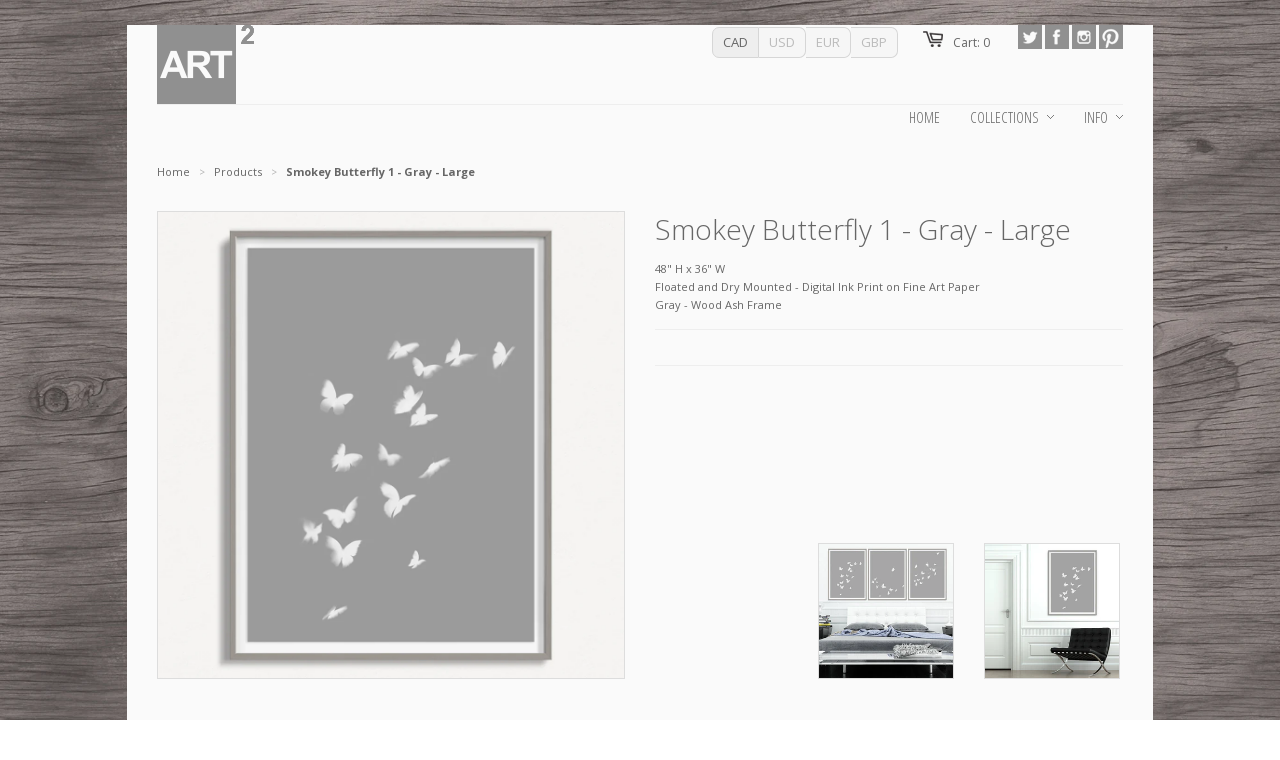

--- FILE ---
content_type: text/html; charset=utf-8
request_url: https://art-squared.com/products/smokey-butterflies-1a-grey
body_size: 14015
content:
<!doctype html>
<!--[if lt IE 7]><html class="no-js ie6 oldie" lang="en"><![endif]-->
<!--[if IE 7]><html class="no-js ie7 oldie" lang="en"><![endif]-->
<!--[if IE 8]><html class="no-js ie8 oldie" lang="en"><![endif]-->
<!--[if gt IE 8]><!--><html class="no-js" lang="en"><!--<![endif]-->
<head>
  <meta name="google-site-verification" content="TQn7ECG4Z8JYQ6e0cJJ2EcjnZCjz9M5ZuJ0ixyOZrvc" />
  <meta name="p:domain_verify" content="e5b94a97f2e756ee9eb49ed4d83ff819"/>
  <link href='https://fonts.googleapis.com/css?family=Open+Sans+Condensed:300,700,300italic' rel='stylesheet' type='text/css'>
  <link href='https://fonts.googleapis.com/css?family=Open+Sans:300italic,400italic,600italic,400,300,600' rel='stylesheet' type='text/css'>
 
  <link rel="shortcut icon" href="//art-squared.com/cdn/shop/t/2/assets/favicon.png?v=168093277607167543231423229916" type="image/png" />
  <meta charset="utf-8">
  <!--[if IE]><meta http-equiv='X-UA-Compatible' content='IE=edge,chrome=1'><![endif]-->

  <title>
    Smokey Butterfly 1 - Gray - Large &ndash; Art Squared
  </title>

  
  <meta name="description" content="48&quot; H x 36&quot; WFloated and Dry Mounted - Digital Ink Print on Fine Art Paper Gray - Wood Ash Frame" />
  

  <meta name="viewport" content="width=device-width, initial-scale=1.0" />
  
  <link rel="canonical" href="https://art-squared.com/products/smokey-butterflies-1a-grey" /> 

  


  <meta property="og:type" content="product" />
  <meta property="og:title" content="Smokey Butterfly 1 - Gray - Large" />
  
  <meta property="og:image" content="http://art-squared.com/cdn/shop/products/SB1G-big_grande.jpg?v=1420722602" />
  <meta property="og:image:secure_url" content="https://art-squared.com/cdn/shop/products/SB1G-big_grande.jpg?v=1420722602" />
  
  <meta property="og:image" content="http://art-squared.com/cdn/shop/products/SBG3-BED_grande.jpg?v=1420722602" />
  <meta property="og:image:secure_url" content="https://art-squared.com/cdn/shop/products/SBG3-BED_grande.jpg?v=1420722602" />
  
  <meta property="og:image" content="http://art-squared.com/cdn/shop/products/SB1G-Chair_grande.jpg?v=1420722602" />
  <meta property="og:image:secure_url" content="https://art-squared.com/cdn/shop/products/SB1G-Chair_grande.jpg?v=1420722602" />
  
  <meta property="og:price:amount" content="1,350.00" />
  <meta property="og:price:currency" content="CAD" />



<meta property="og:description" content="48&quot; H x 36&quot; WFloated and Dry Mounted - Digital Ink Print on Fine Art Paper Gray - Wood Ash Frame" />

<meta property="og:url" content="https://art-squared.com/products/smokey-butterflies-1a-grey" />
<meta property="og:site_name" content="Art Squared" />
  
 

  <meta name="twitter:card" content="product" />
  <meta name="twitter:title" content="Smokey Butterfly 1 - Gray - Large" />
  <meta name="twitter:description" content="48&quot; H x 36&quot; WFloated and Dry Mounted - Digital Ink Print on Fine Art Paper Gray - Wood Ash Frame" />
  <meta name="twitter:image" content="http://art-squared.com/cdn/shop/products/SB1G-big_large.jpg?v=1420722602" />
  <meta name="twitter:label1" content="PRICE" />
  <meta name="twitter:data1" content="$1,350.00 USD" />
  <meta name="twitter:label2" content="VENDOR" />
  <meta name="twitter:data2" content="Art Squared" />


  <link href="//art-squared.com/cdn/shop/t/2/assets/styles.css?v=131605739222681265391712666346" rel="stylesheet" type="text/css" media="all" />
  
  <link rel="stylesheet" type="text/css" href="https://fonts.googleapis.com/css?family=Open+Sans:300,400,700">
  
  
  <link rel="stylesheet" type="text/css" href="https://fonts.googleapis.com/css?family=Open+Sans:300,400,700">
  
  <script src="//art-squared.com/cdn/shop/t/2/assets/html5shiv.js?v=107268875627107148941396363775" type="text/javascript"></script>

  <script>window.performance && window.performance.mark && window.performance.mark('shopify.content_for_header.start');</script><meta id="shopify-digital-wallet" name="shopify-digital-wallet" content="/4036321/digital_wallets/dialog">
<meta name="shopify-checkout-api-token" content="136283d7cb74eb570302fc740bd47958">
<meta id="in-context-paypal-metadata" data-shop-id="4036321" data-venmo-supported="false" data-environment="production" data-locale="en_US" data-paypal-v4="true" data-currency="CAD">
<link rel="alternate" type="application/json+oembed" href="https://art-squared.com/products/smokey-butterflies-1a-grey.oembed">
<script async="async" src="/checkouts/internal/preloads.js?locale=en-CA"></script>
<script id="shopify-features" type="application/json">{"accessToken":"136283d7cb74eb570302fc740bd47958","betas":["rich-media-storefront-analytics"],"domain":"art-squared.com","predictiveSearch":true,"shopId":4036321,"locale":"en"}</script>
<script>var Shopify = Shopify || {};
Shopify.shop = "art-squared.myshopify.com";
Shopify.locale = "en";
Shopify.currency = {"active":"CAD","rate":"1.0"};
Shopify.country = "CA";
Shopify.theme = {"name":"Minimal","id":7539225,"schema_name":null,"schema_version":null,"theme_store_id":380,"role":"main"};
Shopify.theme.handle = "null";
Shopify.theme.style = {"id":null,"handle":null};
Shopify.cdnHost = "art-squared.com/cdn";
Shopify.routes = Shopify.routes || {};
Shopify.routes.root = "/";</script>
<script type="module">!function(o){(o.Shopify=o.Shopify||{}).modules=!0}(window);</script>
<script>!function(o){function n(){var o=[];function n(){o.push(Array.prototype.slice.apply(arguments))}return n.q=o,n}var t=o.Shopify=o.Shopify||{};t.loadFeatures=n(),t.autoloadFeatures=n()}(window);</script>
<script id="shop-js-analytics" type="application/json">{"pageType":"product"}</script>
<script defer="defer" async type="module" src="//art-squared.com/cdn/shopifycloud/shop-js/modules/v2/client.init-shop-cart-sync_BT-GjEfc.en.esm.js"></script>
<script defer="defer" async type="module" src="//art-squared.com/cdn/shopifycloud/shop-js/modules/v2/chunk.common_D58fp_Oc.esm.js"></script>
<script defer="defer" async type="module" src="//art-squared.com/cdn/shopifycloud/shop-js/modules/v2/chunk.modal_xMitdFEc.esm.js"></script>
<script type="module">
  await import("//art-squared.com/cdn/shopifycloud/shop-js/modules/v2/client.init-shop-cart-sync_BT-GjEfc.en.esm.js");
await import("//art-squared.com/cdn/shopifycloud/shop-js/modules/v2/chunk.common_D58fp_Oc.esm.js");
await import("//art-squared.com/cdn/shopifycloud/shop-js/modules/v2/chunk.modal_xMitdFEc.esm.js");

  window.Shopify.SignInWithShop?.initShopCartSync?.({"fedCMEnabled":true,"windoidEnabled":true});

</script>
<script>(function() {
  var isLoaded = false;
  function asyncLoad() {
    if (isLoaded) return;
    isLoaded = true;
    var urls = ["https:\/\/chimpstatic.com\/mcjs-connected\/js\/users\/a95c4301eb6316f4e45dd0e83\/b1528ff2d30f0dcbda559e97b.js?shop=art-squared.myshopify.com"];
    for (var i = 0; i < urls.length; i++) {
      var s = document.createElement('script');
      s.type = 'text/javascript';
      s.async = true;
      s.src = urls[i];
      var x = document.getElementsByTagName('script')[0];
      x.parentNode.insertBefore(s, x);
    }
  };
  if(window.attachEvent) {
    window.attachEvent('onload', asyncLoad);
  } else {
    window.addEventListener('load', asyncLoad, false);
  }
})();</script>
<script id="__st">var __st={"a":4036321,"offset":3600,"reqid":"54d9fbb6-0b69-4c54-a7d0-8158de06769f-1769095609","pageurl":"art-squared.com\/products\/smokey-butterflies-1a-grey","u":"d0f7933a1e46","p":"product","rtyp":"product","rid":387053429};</script>
<script>window.ShopifyPaypalV4VisibilityTracking = true;</script>
<script id="captcha-bootstrap">!function(){'use strict';const t='contact',e='account',n='new_comment',o=[[t,t],['blogs',n],['comments',n],[t,'customer']],c=[[e,'customer_login'],[e,'guest_login'],[e,'recover_customer_password'],[e,'create_customer']],r=t=>t.map((([t,e])=>`form[action*='/${t}']:not([data-nocaptcha='true']) input[name='form_type'][value='${e}']`)).join(','),a=t=>()=>t?[...document.querySelectorAll(t)].map((t=>t.form)):[];function s(){const t=[...o],e=r(t);return a(e)}const i='password',u='form_key',d=['recaptcha-v3-token','g-recaptcha-response','h-captcha-response',i],f=()=>{try{return window.sessionStorage}catch{return}},m='__shopify_v',_=t=>t.elements[u];function p(t,e,n=!1){try{const o=window.sessionStorage,c=JSON.parse(o.getItem(e)),{data:r}=function(t){const{data:e,action:n}=t;return t[m]||n?{data:e,action:n}:{data:t,action:n}}(c);for(const[e,n]of Object.entries(r))t.elements[e]&&(t.elements[e].value=n);n&&o.removeItem(e)}catch(o){console.error('form repopulation failed',{error:o})}}const l='form_type',E='cptcha';function T(t){t.dataset[E]=!0}const w=window,h=w.document,L='Shopify',v='ce_forms',y='captcha';let A=!1;((t,e)=>{const n=(g='f06e6c50-85a8-45c8-87d0-21a2b65856fe',I='https://cdn.shopify.com/shopifycloud/storefront-forms-hcaptcha/ce_storefront_forms_captcha_hcaptcha.v1.5.2.iife.js',D={infoText:'Protected by hCaptcha',privacyText:'Privacy',termsText:'Terms'},(t,e,n)=>{const o=w[L][v],c=o.bindForm;if(c)return c(t,g,e,D).then(n);var r;o.q.push([[t,g,e,D],n]),r=I,A||(h.body.append(Object.assign(h.createElement('script'),{id:'captcha-provider',async:!0,src:r})),A=!0)});var g,I,D;w[L]=w[L]||{},w[L][v]=w[L][v]||{},w[L][v].q=[],w[L][y]=w[L][y]||{},w[L][y].protect=function(t,e){n(t,void 0,e),T(t)},Object.freeze(w[L][y]),function(t,e,n,w,h,L){const[v,y,A,g]=function(t,e,n){const i=e?o:[],u=t?c:[],d=[...i,...u],f=r(d),m=r(i),_=r(d.filter((([t,e])=>n.includes(e))));return[a(f),a(m),a(_),s()]}(w,h,L),I=t=>{const e=t.target;return e instanceof HTMLFormElement?e:e&&e.form},D=t=>v().includes(t);t.addEventListener('submit',(t=>{const e=I(t);if(!e)return;const n=D(e)&&!e.dataset.hcaptchaBound&&!e.dataset.recaptchaBound,o=_(e),c=g().includes(e)&&(!o||!o.value);(n||c)&&t.preventDefault(),c&&!n&&(function(t){try{if(!f())return;!function(t){const e=f();if(!e)return;const n=_(t);if(!n)return;const o=n.value;o&&e.removeItem(o)}(t);const e=Array.from(Array(32),(()=>Math.random().toString(36)[2])).join('');!function(t,e){_(t)||t.append(Object.assign(document.createElement('input'),{type:'hidden',name:u})),t.elements[u].value=e}(t,e),function(t,e){const n=f();if(!n)return;const o=[...t.querySelectorAll(`input[type='${i}']`)].map((({name:t})=>t)),c=[...d,...o],r={};for(const[a,s]of new FormData(t).entries())c.includes(a)||(r[a]=s);n.setItem(e,JSON.stringify({[m]:1,action:t.action,data:r}))}(t,e)}catch(e){console.error('failed to persist form',e)}}(e),e.submit())}));const S=(t,e)=>{t&&!t.dataset[E]&&(n(t,e.some((e=>e===t))),T(t))};for(const o of['focusin','change'])t.addEventListener(o,(t=>{const e=I(t);D(e)&&S(e,y())}));const B=e.get('form_key'),M=e.get(l),P=B&&M;t.addEventListener('DOMContentLoaded',(()=>{const t=y();if(P)for(const e of t)e.elements[l].value===M&&p(e,B);[...new Set([...A(),...v().filter((t=>'true'===t.dataset.shopifyCaptcha))])].forEach((e=>S(e,t)))}))}(h,new URLSearchParams(w.location.search),n,t,e,['guest_login'])})(!0,!0)}();</script>
<script integrity="sha256-4kQ18oKyAcykRKYeNunJcIwy7WH5gtpwJnB7kiuLZ1E=" data-source-attribution="shopify.loadfeatures" defer="defer" src="//art-squared.com/cdn/shopifycloud/storefront/assets/storefront/load_feature-a0a9edcb.js" crossorigin="anonymous"></script>
<script data-source-attribution="shopify.dynamic_checkout.dynamic.init">var Shopify=Shopify||{};Shopify.PaymentButton=Shopify.PaymentButton||{isStorefrontPortableWallets:!0,init:function(){window.Shopify.PaymentButton.init=function(){};var t=document.createElement("script");t.src="https://art-squared.com/cdn/shopifycloud/portable-wallets/latest/portable-wallets.en.js",t.type="module",document.head.appendChild(t)}};
</script>
<script data-source-attribution="shopify.dynamic_checkout.buyer_consent">
  function portableWalletsHideBuyerConsent(e){var t=document.getElementById("shopify-buyer-consent"),n=document.getElementById("shopify-subscription-policy-button");t&&n&&(t.classList.add("hidden"),t.setAttribute("aria-hidden","true"),n.removeEventListener("click",e))}function portableWalletsShowBuyerConsent(e){var t=document.getElementById("shopify-buyer-consent"),n=document.getElementById("shopify-subscription-policy-button");t&&n&&(t.classList.remove("hidden"),t.removeAttribute("aria-hidden"),n.addEventListener("click",e))}window.Shopify?.PaymentButton&&(window.Shopify.PaymentButton.hideBuyerConsent=portableWalletsHideBuyerConsent,window.Shopify.PaymentButton.showBuyerConsent=portableWalletsShowBuyerConsent);
</script>
<script data-source-attribution="shopify.dynamic_checkout.cart.bootstrap">document.addEventListener("DOMContentLoaded",(function(){function t(){return document.querySelector("shopify-accelerated-checkout-cart, shopify-accelerated-checkout")}if(t())Shopify.PaymentButton.init();else{new MutationObserver((function(e,n){t()&&(Shopify.PaymentButton.init(),n.disconnect())})).observe(document.body,{childList:!0,subtree:!0})}}));
</script>
<link id="shopify-accelerated-checkout-styles" rel="stylesheet" media="screen" href="https://art-squared.com/cdn/shopifycloud/portable-wallets/latest/accelerated-checkout-backwards-compat.css" crossorigin="anonymous">
<style id="shopify-accelerated-checkout-cart">
        #shopify-buyer-consent {
  margin-top: 1em;
  display: inline-block;
  width: 100%;
}

#shopify-buyer-consent.hidden {
  display: none;
}

#shopify-subscription-policy-button {
  background: none;
  border: none;
  padding: 0;
  text-decoration: underline;
  font-size: inherit;
  cursor: pointer;
}

#shopify-subscription-policy-button::before {
  box-shadow: none;
}

      </style>

<script>window.performance && window.performance.mark && window.performance.mark('shopify.content_for_header.end');</script>
  
  <link rel="stylesheet" type="text/css" href="//art-squared.com/cdn/shop/t/2/assets/shadowbox.css?v=26365712000018798091401980477">
  <script type="text/javascript" src="//ajax.googleapis.com/ajax/libs/jquery/1.4.2/jquery.min.js"></script>
  <script type="text/javascript" src="//art-squared.com/cdn/shop/t/2/assets/shadowbox.js?v=58948259127163798691401978966"></script>
  
  <script src="//art-squared.com/cdn/shopifycloud/storefront/assets/themes_support/option_selection-b017cd28.js" type="text/javascript"></script>
  <script src="//art-squared.com/cdn/shopifycloud/storefront/assets/themes_support/api.jquery-7ab1a3a4.js" type="text/javascript"></script>

  
  
  <script type="text/javascript">
	Shadowbox.init( {handleOversize:"none"} );
  </script>
<link href="https://monorail-edge.shopifysvc.com" rel="dns-prefetch">
<script>(function(){if ("sendBeacon" in navigator && "performance" in window) {try {var session_token_from_headers = performance.getEntriesByType('navigation')[0].serverTiming.find(x => x.name == '_s').description;} catch {var session_token_from_headers = undefined;}var session_cookie_matches = document.cookie.match(/_shopify_s=([^;]*)/);var session_token_from_cookie = session_cookie_matches && session_cookie_matches.length === 2 ? session_cookie_matches[1] : "";var session_token = session_token_from_headers || session_token_from_cookie || "";function handle_abandonment_event(e) {var entries = performance.getEntries().filter(function(entry) {return /monorail-edge.shopifysvc.com/.test(entry.name);});if (!window.abandonment_tracked && entries.length === 0) {window.abandonment_tracked = true;var currentMs = Date.now();var navigation_start = performance.timing.navigationStart;var payload = {shop_id: 4036321,url: window.location.href,navigation_start,duration: currentMs - navigation_start,session_token,page_type: "product"};window.navigator.sendBeacon("https://monorail-edge.shopifysvc.com/v1/produce", JSON.stringify({schema_id: "online_store_buyer_site_abandonment/1.1",payload: payload,metadata: {event_created_at_ms: currentMs,event_sent_at_ms: currentMs}}));}}window.addEventListener('pagehide', handle_abandonment_event);}}());</script>
<script id="web-pixels-manager-setup">(function e(e,d,r,n,o){if(void 0===o&&(o={}),!Boolean(null===(a=null===(i=window.Shopify)||void 0===i?void 0:i.analytics)||void 0===a?void 0:a.replayQueue)){var i,a;window.Shopify=window.Shopify||{};var t=window.Shopify;t.analytics=t.analytics||{};var s=t.analytics;s.replayQueue=[],s.publish=function(e,d,r){return s.replayQueue.push([e,d,r]),!0};try{self.performance.mark("wpm:start")}catch(e){}var l=function(){var e={modern:/Edge?\/(1{2}[4-9]|1[2-9]\d|[2-9]\d{2}|\d{4,})\.\d+(\.\d+|)|Firefox\/(1{2}[4-9]|1[2-9]\d|[2-9]\d{2}|\d{4,})\.\d+(\.\d+|)|Chrom(ium|e)\/(9{2}|\d{3,})\.\d+(\.\d+|)|(Maci|X1{2}).+ Version\/(15\.\d+|(1[6-9]|[2-9]\d|\d{3,})\.\d+)([,.]\d+|)( \(\w+\)|)( Mobile\/\w+|) Safari\/|Chrome.+OPR\/(9{2}|\d{3,})\.\d+\.\d+|(CPU[ +]OS|iPhone[ +]OS|CPU[ +]iPhone|CPU IPhone OS|CPU iPad OS)[ +]+(15[._]\d+|(1[6-9]|[2-9]\d|\d{3,})[._]\d+)([._]\d+|)|Android:?[ /-](13[3-9]|1[4-9]\d|[2-9]\d{2}|\d{4,})(\.\d+|)(\.\d+|)|Android.+Firefox\/(13[5-9]|1[4-9]\d|[2-9]\d{2}|\d{4,})\.\d+(\.\d+|)|Android.+Chrom(ium|e)\/(13[3-9]|1[4-9]\d|[2-9]\d{2}|\d{4,})\.\d+(\.\d+|)|SamsungBrowser\/([2-9]\d|\d{3,})\.\d+/,legacy:/Edge?\/(1[6-9]|[2-9]\d|\d{3,})\.\d+(\.\d+|)|Firefox\/(5[4-9]|[6-9]\d|\d{3,})\.\d+(\.\d+|)|Chrom(ium|e)\/(5[1-9]|[6-9]\d|\d{3,})\.\d+(\.\d+|)([\d.]+$|.*Safari\/(?![\d.]+ Edge\/[\d.]+$))|(Maci|X1{2}).+ Version\/(10\.\d+|(1[1-9]|[2-9]\d|\d{3,})\.\d+)([,.]\d+|)( \(\w+\)|)( Mobile\/\w+|) Safari\/|Chrome.+OPR\/(3[89]|[4-9]\d|\d{3,})\.\d+\.\d+|(CPU[ +]OS|iPhone[ +]OS|CPU[ +]iPhone|CPU IPhone OS|CPU iPad OS)[ +]+(10[._]\d+|(1[1-9]|[2-9]\d|\d{3,})[._]\d+)([._]\d+|)|Android:?[ /-](13[3-9]|1[4-9]\d|[2-9]\d{2}|\d{4,})(\.\d+|)(\.\d+|)|Mobile Safari.+OPR\/([89]\d|\d{3,})\.\d+\.\d+|Android.+Firefox\/(13[5-9]|1[4-9]\d|[2-9]\d{2}|\d{4,})\.\d+(\.\d+|)|Android.+Chrom(ium|e)\/(13[3-9]|1[4-9]\d|[2-9]\d{2}|\d{4,})\.\d+(\.\d+|)|Android.+(UC? ?Browser|UCWEB|U3)[ /]?(15\.([5-9]|\d{2,})|(1[6-9]|[2-9]\d|\d{3,})\.\d+)\.\d+|SamsungBrowser\/(5\.\d+|([6-9]|\d{2,})\.\d+)|Android.+MQ{2}Browser\/(14(\.(9|\d{2,})|)|(1[5-9]|[2-9]\d|\d{3,})(\.\d+|))(\.\d+|)|K[Aa][Ii]OS\/(3\.\d+|([4-9]|\d{2,})\.\d+)(\.\d+|)/},d=e.modern,r=e.legacy,n=navigator.userAgent;return n.match(d)?"modern":n.match(r)?"legacy":"unknown"}(),u="modern"===l?"modern":"legacy",c=(null!=n?n:{modern:"",legacy:""})[u],f=function(e){return[e.baseUrl,"/wpm","/b",e.hashVersion,"modern"===e.buildTarget?"m":"l",".js"].join("")}({baseUrl:d,hashVersion:r,buildTarget:u}),m=function(e){var d=e.version,r=e.bundleTarget,n=e.surface,o=e.pageUrl,i=e.monorailEndpoint;return{emit:function(e){var a=e.status,t=e.errorMsg,s=(new Date).getTime(),l=JSON.stringify({metadata:{event_sent_at_ms:s},events:[{schema_id:"web_pixels_manager_load/3.1",payload:{version:d,bundle_target:r,page_url:o,status:a,surface:n,error_msg:t},metadata:{event_created_at_ms:s}}]});if(!i)return console&&console.warn&&console.warn("[Web Pixels Manager] No Monorail endpoint provided, skipping logging."),!1;try{return self.navigator.sendBeacon.bind(self.navigator)(i,l)}catch(e){}var u=new XMLHttpRequest;try{return u.open("POST",i,!0),u.setRequestHeader("Content-Type","text/plain"),u.send(l),!0}catch(e){return console&&console.warn&&console.warn("[Web Pixels Manager] Got an unhandled error while logging to Monorail."),!1}}}}({version:r,bundleTarget:l,surface:e.surface,pageUrl:self.location.href,monorailEndpoint:e.monorailEndpoint});try{o.browserTarget=l,function(e){var d=e.src,r=e.async,n=void 0===r||r,o=e.onload,i=e.onerror,a=e.sri,t=e.scriptDataAttributes,s=void 0===t?{}:t,l=document.createElement("script"),u=document.querySelector("head"),c=document.querySelector("body");if(l.async=n,l.src=d,a&&(l.integrity=a,l.crossOrigin="anonymous"),s)for(var f in s)if(Object.prototype.hasOwnProperty.call(s,f))try{l.dataset[f]=s[f]}catch(e){}if(o&&l.addEventListener("load",o),i&&l.addEventListener("error",i),u)u.appendChild(l);else{if(!c)throw new Error("Did not find a head or body element to append the script");c.appendChild(l)}}({src:f,async:!0,onload:function(){if(!function(){var e,d;return Boolean(null===(d=null===(e=window.Shopify)||void 0===e?void 0:e.analytics)||void 0===d?void 0:d.initialized)}()){var d=window.webPixelsManager.init(e)||void 0;if(d){var r=window.Shopify.analytics;r.replayQueue.forEach((function(e){var r=e[0],n=e[1],o=e[2];d.publishCustomEvent(r,n,o)})),r.replayQueue=[],r.publish=d.publishCustomEvent,r.visitor=d.visitor,r.initialized=!0}}},onerror:function(){return m.emit({status:"failed",errorMsg:"".concat(f," has failed to load")})},sri:function(e){var d=/^sha384-[A-Za-z0-9+/=]+$/;return"string"==typeof e&&d.test(e)}(c)?c:"",scriptDataAttributes:o}),m.emit({status:"loading"})}catch(e){m.emit({status:"failed",errorMsg:(null==e?void 0:e.message)||"Unknown error"})}}})({shopId: 4036321,storefrontBaseUrl: "https://art-squared.com",extensionsBaseUrl: "https://extensions.shopifycdn.com/cdn/shopifycloud/web-pixels-manager",monorailEndpoint: "https://monorail-edge.shopifysvc.com/unstable/produce_batch",surface: "storefront-renderer",enabledBetaFlags: ["2dca8a86"],webPixelsConfigList: [{"id":"154304836","eventPayloadVersion":"v1","runtimeContext":"LAX","scriptVersion":"1","type":"CUSTOM","privacyPurposes":["MARKETING"],"name":"Meta pixel (migrated)"},{"id":"172228932","eventPayloadVersion":"v1","runtimeContext":"LAX","scriptVersion":"1","type":"CUSTOM","privacyPurposes":["ANALYTICS"],"name":"Google Analytics tag (migrated)"},{"id":"shopify-app-pixel","configuration":"{}","eventPayloadVersion":"v1","runtimeContext":"STRICT","scriptVersion":"0450","apiClientId":"shopify-pixel","type":"APP","privacyPurposes":["ANALYTICS","MARKETING"]},{"id":"shopify-custom-pixel","eventPayloadVersion":"v1","runtimeContext":"LAX","scriptVersion":"0450","apiClientId":"shopify-pixel","type":"CUSTOM","privacyPurposes":["ANALYTICS","MARKETING"]}],isMerchantRequest: false,initData: {"shop":{"name":"Art Squared","paymentSettings":{"currencyCode":"CAD"},"myshopifyDomain":"art-squared.myshopify.com","countryCode":"IT","storefrontUrl":"https:\/\/art-squared.com"},"customer":null,"cart":null,"checkout":null,"productVariants":[{"price":{"amount":1350.0,"currencyCode":"CAD"},"product":{"title":"Smokey Butterfly 1 - Gray - Large","vendor":"Art Squared","id":"387053429","untranslatedTitle":"Smokey Butterfly 1 - Gray - Large","url":"\/products\/smokey-butterflies-1a-grey","type":"Print"},"id":"1010660441","image":{"src":"\/\/art-squared.com\/cdn\/shop\/products\/SB1G-big.jpg?v=1420722602"},"sku":"","title":"Default Title","untranslatedTitle":"Default Title"}],"purchasingCompany":null},},"https://art-squared.com/cdn","fcfee988w5aeb613cpc8e4bc33m6693e112",{"modern":"","legacy":""},{"shopId":"4036321","storefrontBaseUrl":"https:\/\/art-squared.com","extensionBaseUrl":"https:\/\/extensions.shopifycdn.com\/cdn\/shopifycloud\/web-pixels-manager","surface":"storefront-renderer","enabledBetaFlags":"[\"2dca8a86\"]","isMerchantRequest":"false","hashVersion":"fcfee988w5aeb613cpc8e4bc33m6693e112","publish":"custom","events":"[[\"page_viewed\",{}],[\"product_viewed\",{\"productVariant\":{\"price\":{\"amount\":1350.0,\"currencyCode\":\"CAD\"},\"product\":{\"title\":\"Smokey Butterfly 1 - Gray - Large\",\"vendor\":\"Art Squared\",\"id\":\"387053429\",\"untranslatedTitle\":\"Smokey Butterfly 1 - Gray - Large\",\"url\":\"\/products\/smokey-butterflies-1a-grey\",\"type\":\"Print\"},\"id\":\"1010660441\",\"image\":{\"src\":\"\/\/art-squared.com\/cdn\/shop\/products\/SB1G-big.jpg?v=1420722602\"},\"sku\":\"\",\"title\":\"Default Title\",\"untranslatedTitle\":\"Default Title\"}}]]"});</script><script>
  window.ShopifyAnalytics = window.ShopifyAnalytics || {};
  window.ShopifyAnalytics.meta = window.ShopifyAnalytics.meta || {};
  window.ShopifyAnalytics.meta.currency = 'CAD';
  var meta = {"product":{"id":387053429,"gid":"gid:\/\/shopify\/Product\/387053429","vendor":"Art Squared","type":"Print","handle":"smokey-butterflies-1a-grey","variants":[{"id":1010660441,"price":135000,"name":"Smokey Butterfly 1 - Gray - Large","public_title":null,"sku":""}],"remote":false},"page":{"pageType":"product","resourceType":"product","resourceId":387053429,"requestId":"54d9fbb6-0b69-4c54-a7d0-8158de06769f-1769095609"}};
  for (var attr in meta) {
    window.ShopifyAnalytics.meta[attr] = meta[attr];
  }
</script>
<script class="analytics">
  (function () {
    var customDocumentWrite = function(content) {
      var jquery = null;

      if (window.jQuery) {
        jquery = window.jQuery;
      } else if (window.Checkout && window.Checkout.$) {
        jquery = window.Checkout.$;
      }

      if (jquery) {
        jquery('body').append(content);
      }
    };

    var hasLoggedConversion = function(token) {
      if (token) {
        return document.cookie.indexOf('loggedConversion=' + token) !== -1;
      }
      return false;
    }

    var setCookieIfConversion = function(token) {
      if (token) {
        var twoMonthsFromNow = new Date(Date.now());
        twoMonthsFromNow.setMonth(twoMonthsFromNow.getMonth() + 2);

        document.cookie = 'loggedConversion=' + token + '; expires=' + twoMonthsFromNow;
      }
    }

    var trekkie = window.ShopifyAnalytics.lib = window.trekkie = window.trekkie || [];
    if (trekkie.integrations) {
      return;
    }
    trekkie.methods = [
      'identify',
      'page',
      'ready',
      'track',
      'trackForm',
      'trackLink'
    ];
    trekkie.factory = function(method) {
      return function() {
        var args = Array.prototype.slice.call(arguments);
        args.unshift(method);
        trekkie.push(args);
        return trekkie;
      };
    };
    for (var i = 0; i < trekkie.methods.length; i++) {
      var key = trekkie.methods[i];
      trekkie[key] = trekkie.factory(key);
    }
    trekkie.load = function(config) {
      trekkie.config = config || {};
      trekkie.config.initialDocumentCookie = document.cookie;
      var first = document.getElementsByTagName('script')[0];
      var script = document.createElement('script');
      script.type = 'text/javascript';
      script.onerror = function(e) {
        var scriptFallback = document.createElement('script');
        scriptFallback.type = 'text/javascript';
        scriptFallback.onerror = function(error) {
                var Monorail = {
      produce: function produce(monorailDomain, schemaId, payload) {
        var currentMs = new Date().getTime();
        var event = {
          schema_id: schemaId,
          payload: payload,
          metadata: {
            event_created_at_ms: currentMs,
            event_sent_at_ms: currentMs
          }
        };
        return Monorail.sendRequest("https://" + monorailDomain + "/v1/produce", JSON.stringify(event));
      },
      sendRequest: function sendRequest(endpointUrl, payload) {
        // Try the sendBeacon API
        if (window && window.navigator && typeof window.navigator.sendBeacon === 'function' && typeof window.Blob === 'function' && !Monorail.isIos12()) {
          var blobData = new window.Blob([payload], {
            type: 'text/plain'
          });

          if (window.navigator.sendBeacon(endpointUrl, blobData)) {
            return true;
          } // sendBeacon was not successful

        } // XHR beacon

        var xhr = new XMLHttpRequest();

        try {
          xhr.open('POST', endpointUrl);
          xhr.setRequestHeader('Content-Type', 'text/plain');
          xhr.send(payload);
        } catch (e) {
          console.log(e);
        }

        return false;
      },
      isIos12: function isIos12() {
        return window.navigator.userAgent.lastIndexOf('iPhone; CPU iPhone OS 12_') !== -1 || window.navigator.userAgent.lastIndexOf('iPad; CPU OS 12_') !== -1;
      }
    };
    Monorail.produce('monorail-edge.shopifysvc.com',
      'trekkie_storefront_load_errors/1.1',
      {shop_id: 4036321,
      theme_id: 7539225,
      app_name: "storefront",
      context_url: window.location.href,
      source_url: "//art-squared.com/cdn/s/trekkie.storefront.1bbfab421998800ff09850b62e84b8915387986d.min.js"});

        };
        scriptFallback.async = true;
        scriptFallback.src = '//art-squared.com/cdn/s/trekkie.storefront.1bbfab421998800ff09850b62e84b8915387986d.min.js';
        first.parentNode.insertBefore(scriptFallback, first);
      };
      script.async = true;
      script.src = '//art-squared.com/cdn/s/trekkie.storefront.1bbfab421998800ff09850b62e84b8915387986d.min.js';
      first.parentNode.insertBefore(script, first);
    };
    trekkie.load(
      {"Trekkie":{"appName":"storefront","development":false,"defaultAttributes":{"shopId":4036321,"isMerchantRequest":null,"themeId":7539225,"themeCityHash":"17311263492745325825","contentLanguage":"en","currency":"CAD","eventMetadataId":"d69ff807-a616-4cd4-a60f-335a6ee4bd75"},"isServerSideCookieWritingEnabled":true,"monorailRegion":"shop_domain","enabledBetaFlags":["65f19447"]},"Session Attribution":{},"S2S":{"facebookCapiEnabled":false,"source":"trekkie-storefront-renderer","apiClientId":580111}}
    );

    var loaded = false;
    trekkie.ready(function() {
      if (loaded) return;
      loaded = true;

      window.ShopifyAnalytics.lib = window.trekkie;

      var originalDocumentWrite = document.write;
      document.write = customDocumentWrite;
      try { window.ShopifyAnalytics.merchantGoogleAnalytics.call(this); } catch(error) {};
      document.write = originalDocumentWrite;

      window.ShopifyAnalytics.lib.page(null,{"pageType":"product","resourceType":"product","resourceId":387053429,"requestId":"54d9fbb6-0b69-4c54-a7d0-8158de06769f-1769095609","shopifyEmitted":true});

      var match = window.location.pathname.match(/checkouts\/(.+)\/(thank_you|post_purchase)/)
      var token = match? match[1]: undefined;
      if (!hasLoggedConversion(token)) {
        setCookieIfConversion(token);
        window.ShopifyAnalytics.lib.track("Viewed Product",{"currency":"CAD","variantId":1010660441,"productId":387053429,"productGid":"gid:\/\/shopify\/Product\/387053429","name":"Smokey Butterfly 1 - Gray - Large","price":"1350.00","sku":"","brand":"Art Squared","variant":null,"category":"Print","nonInteraction":true,"remote":false},undefined,undefined,{"shopifyEmitted":true});
      window.ShopifyAnalytics.lib.track("monorail:\/\/trekkie_storefront_viewed_product\/1.1",{"currency":"CAD","variantId":1010660441,"productId":387053429,"productGid":"gid:\/\/shopify\/Product\/387053429","name":"Smokey Butterfly 1 - Gray - Large","price":"1350.00","sku":"","brand":"Art Squared","variant":null,"category":"Print","nonInteraction":true,"remote":false,"referer":"https:\/\/art-squared.com\/products\/smokey-butterflies-1a-grey"});
      }
    });


        var eventsListenerScript = document.createElement('script');
        eventsListenerScript.async = true;
        eventsListenerScript.src = "//art-squared.com/cdn/shopifycloud/storefront/assets/shop_events_listener-3da45d37.js";
        document.getElementsByTagName('head')[0].appendChild(eventsListenerScript);

})();</script>
  <script>
  if (!window.ga || (window.ga && typeof window.ga !== 'function')) {
    window.ga = function ga() {
      (window.ga.q = window.ga.q || []).push(arguments);
      if (window.Shopify && window.Shopify.analytics && typeof window.Shopify.analytics.publish === 'function') {
        window.Shopify.analytics.publish("ga_stub_called", {}, {sendTo: "google_osp_migration"});
      }
      console.error("Shopify's Google Analytics stub called with:", Array.from(arguments), "\nSee https://help.shopify.com/manual/promoting-marketing/pixels/pixel-migration#google for more information.");
    };
    if (window.Shopify && window.Shopify.analytics && typeof window.Shopify.analytics.publish === 'function') {
      window.Shopify.analytics.publish("ga_stub_initialized", {}, {sendTo: "google_osp_migration"});
    }
  }
</script>
<script
  defer
  src="https://art-squared.com/cdn/shopifycloud/perf-kit/shopify-perf-kit-3.0.4.min.js"
  data-application="storefront-renderer"
  data-shop-id="4036321"
  data-render-region="gcp-us-east1"
  data-page-type="product"
  data-theme-instance-id="7539225"
  data-theme-name=""
  data-theme-version=""
  data-monorail-region="shop_domain"
  data-resource-timing-sampling-rate="10"
  data-shs="true"
  data-shs-beacon="true"
  data-shs-export-with-fetch="true"
  data-shs-logs-sample-rate="1"
  data-shs-beacon-endpoint="https://art-squared.com/api/collect"
></script>
</head>

<body>
  
  <!-- Begin toolbar -->
  <div class="toolbar-wrapper">
    <div class="toolbar clearfix">
      <div class="span3 clearfix">
          <div class="logo">
         	<a href="/"><img src="//art-squared.com/cdn/shop/t/2/assets/logo.png?v=140850058292034778121423068838" alt="Art Squared" /></a>
       	  </div>
      </div>
      <div class="span9 clearfix">
        <ul class="unstyled">
         <li> 
           
           <a href="http://www.twitter.com/Art_Squared" title="Art Squared on Twitter" class="icon-social twitter">Twitter</a>
           <a href="http://www.facebook.com/ArtSquared.art2" title="Art Squared on Facebook" class="icon-social facebook">Facebook</a>
           
           
           <a href="http://instagram.com/art_squared" title="Art Squared on Instagram" class="icon-social instagram">Instagram</a>
           <a href="http://www.pinterest.com/ArtSquared/" title="Art Squared on Pinterest" class="icon-social pinterest">Pinterest</a>
           
           
           
           
          </li>
          
          <li><span class="icon-cart"></span><a href="/cart" class="cart" title="Shopping Cart">Cart: 0</a></li>
          
          <li><span id="currencies">
  <span data-currency="CAD" class="left">CAD</span>
  <span data-currency="USD" class="right">USD</span>
  <span data-currency="EUR" class="right">EUR</span>
  <span data-currency="GBP" class="right">GBP</span>
</span>

<style>
#currencies {
    display: -moz-inline-stack;
    display: inline-block;
    zoom: 1;
    *display: inline;
    color: #bbbbbb;
    font-size: 0; /* to eliminate space between buttons */
    line-height: 1.5;
    cursor: pointer;
}
#currencies span {
    display: -moz-inline-stack;
    display: inline-block;
    zoom: 1;
    *display: inline;
    padding: 5px 10px;
    border: 1px solid #D6D6D6;
    background: none #F6F6F6;
    font-size: 13px;
}
#currencies .left  {
    -webkit-border-top-left-radius: 7px;
    -webkit-border-bottom-left-radius: 7px;
    -moz-border-radius-topleft: 7px;
    -moz-border-radius-bottomleft: 7px;
    border-top-left-radius: 7px;
    border-bottom-left-radius: 7px;
}
#currencies .right  {
    -webkit-border-top-right-radius: 7px;
    -webkit-border-bottom-right-radius: 7px;
    -moz-border-radius-topright: 7px;
    -moz-border-radius-bottomright: 7px;
    border-top-right-radius: 7px;
    border-bottom-right-radius: 7px;
    border-left: none;
}
#currencies .selected {
    font-weight: normal;
    color: #666666;
    background: none #eeeeee;
}
</style></li>
        </ul>
      </div>
    </div>
  </div>
  <!-- End toolbar -->
  
  <!-- Begin wrapper -->
  <div id="transparency" class="wrapper">   
    <div class="row">      
      <!-- Begin right navigation -->
      
      <div class="row" id="header">
           <section id="nav">
            <div class="span12 inner-right">
              <nav class="main">
                
<ul class="horizontal fr unstyled clearfix">


  
  
  <li>
    <a href="/" class=""><span>Home</span></a>
    
    
  </li>
  
  
  
  <li class="dropdown"><a href="#" class=""><span>Collections</span></a>
    <ul class="dropdown">
      
      <li><a href="/collections/artimals-canadiana">• Artimals</a></li>
      
      <li><a href="/collections/bees-on-honeycomb">• Bees on Honeycomb</a></li>
      
      <li><a href="/collections/birch-tree-branches">• Birch Tree Branches</a></li>
      
      <li><a href="/collections/butterfly-with-forest-wings">• Butterfly Forest Wings</a></li>
      
      <li><a href="/collections/butterfly-with-forest-wings-grouping">• Butterfly Forest Wings Group</a></li>
      
      <li><a href="/collections/diamonds">•  Diamonds</a></li>
      
      <li><a href="/collections/digital-trees">• Digital Trees</a></li>
      
      <li><a href="/collections/flora">• Flora</a></li>
      
      <li><a href="/collections/geometric-patterns">• Geometric Patterns</a></li>
      
      <li><a href="/collections/kaleidoscope-butterfly">• Kaleidoscope Butterfly</a></li>
      
      <li><a href="/collections/leaf">• Leaf</a></li>
      
      <li><a href="/collections/lotus">• Lotus</a></li>
      
      <li><a href="/collections/mandalas">• Mandalas</a></li>
      
      <li><a href="/collections/pagodas">• Pagodas</a></li>
      
      <li><a href="/collections/robes-arabic">• Robes Arabic</a></li>
      
      <li><a href="/collections/robes-gold">• Robes Gold</a></li>
      
      <li><a href="/collections/sea-flora-colored">• Sea Flora Colored</a></li>
      
      <li><a href="/collections/sea-flora-gold">• Sea Flora Gold</a></li>
      
      <li><a href="/collections/seascapes">• Seascapes</a></li>
      
      <li><a href="/collections/shapes">• Shapes</a></li>
      
      <li><a href="/collections/smokey-birds-small">• Smokey Birds S</a></li>
      
      <li><a href="/collections/smokey-birds-large">• Smokey Birds L</a></li>
      
      <li><a href="/collections/smokey-butterflies-small">• Smokey Butterflies S</a></li>
      
      <li><a href="/collections/smokey-butterflies-large">• Smokey Butterflies L</a></li>
      
      <li><a href="/collections/spirographs">• Spirographs</a></li>
      
      <li><a href="/collections/twig">• Twig</a></li>
      
      <li><a href="/collections/willow-wood-cuts">• Willow Wood Cuts</a></li>
      
    </ul>
  </li>
  
  
  
  <li class="dropdown"><a href="#" class=""><span>Info</span></a>
    <ul class="dropdown">
      
      <li><a href="/pages/about-us">• Our Story</a></li>
      
      <li><a href="/pages/questions">• Questions???</a></li>
      
    </ul>
  </li>
  
  
</ul>
              </nav> 
              <nav class="mobile clearfix">
                
<select name="main_navigation" id="main_navigation" class="fl">
  
    
    <option value="/">Home</option>
    
    
  
    
    <option value="#">Collections</option>
    
    
      
      <option value="/collections/artimals-canadiana">- • Artimals</option>
      
    
      
      <option value="/collections/bees-on-honeycomb">- • Bees on Honeycomb</option>
      
    
      
      <option value="/collections/birch-tree-branches">- • Birch Tree Branches</option>
      
    
      
      <option value="/collections/butterfly-with-forest-wings">- • Butterfly Forest Wings</option>
      
    
      
      <option value="/collections/butterfly-with-forest-wings-grouping">- • Butterfly Forest Wings Group</option>
      
    
      
      <option value="/collections/diamonds">- •  Diamonds</option>
      
    
      
      <option value="/collections/digital-trees">- • Digital Trees</option>
      
    
      
      <option value="/collections/flora">- • Flora</option>
      
    
      
      <option value="/collections/geometric-patterns">- • Geometric Patterns</option>
      
    
      
      <option value="/collections/kaleidoscope-butterfly">- • Kaleidoscope Butterfly</option>
      
    
      
      <option value="/collections/leaf">- • Leaf</option>
      
    
      
      <option value="/collections/lotus">- • Lotus</option>
      
    
      
      <option value="/collections/mandalas">- • Mandalas</option>
      
    
      
      <option value="/collections/pagodas">- • Pagodas</option>
      
    
      
      <option value="/collections/robes-arabic">- • Robes Arabic</option>
      
    
      
      <option value="/collections/robes-gold">- • Robes Gold</option>
      
    
      
      <option value="/collections/sea-flora-colored">- • Sea Flora Colored</option>
      
    
      
      <option value="/collections/sea-flora-gold">- • Sea Flora Gold</option>
      
    
      
      <option value="/collections/seascapes">- • Seascapes</option>
      
    
      
      <option value="/collections/shapes">- • Shapes</option>
      
    
      
      <option value="/collections/smokey-birds-small">- • Smokey Birds S</option>
      
    
      
      <option value="/collections/smokey-birds-large">- • Smokey Birds L</option>
      
    
      
      <option value="/collections/smokey-butterflies-small">- • Smokey Butterflies S</option>
      
    
      
      <option value="/collections/smokey-butterflies-large">- • Smokey Butterflies L</option>
      
    
      
      <option value="/collections/spirographs">- • Spirographs</option>
      
    
      
      <option value="/collections/twig">- • Twig</option>
      
    
      
      <option value="/collections/willow-wood-cuts">- • Willow Wood Cuts</option>
      
    
  
    
    <option value="#">Info</option>
    
    
      
      <option value="/pages/about-us">- • Our Story</option>
      
    
      
      <option value="/pages/questions">- • Questions???</option>
      
    
  
  
    
    <option value="" selected="selected">Smokey Butterfly 1 - Gray - Large</option>
    
  
  <option value="/cart">Your cart (0)</option>
</select>
              </nav>
            </div> 
          </section> 
      </div> 
      
      <!-- End right navigation -->
      
      <!-- Begin below navigation -->
      
      <!-- End below navigation -->
      
      <!-- Begin content-->
      <section id="content" class="clearfix">
          
          <div id="product" class="smokey-butterflies-1a-grey" itemscope itemtype="http://schema.org/Product">
  <meta itemprop="url" content="https://art-squared.com/products/smokey-butterflies-1a-grey" />
  <meta itemprop="image" content="//art-squared.com/cdn/shop/products/SB1G-big_grande.jpg?v=1420722602" />
  
  
  <div class="row clearfix" style="position:relative">
    
    <!-- Begin breadcrumb -->
    <div class="span12">
      <div class="breadcrumb clearfix">
        <span itemscope itemtype="http://data-vocabulary.org/Breadcrumb"><a href="https://art-squared.com" title="Art Squared" itemprop="url"><span itemprop="title">Home</span></a></span> 
        <span class="arrow-space">&#62;</span>
        <span itemscope itemtype="http://data-vocabulary.org/Breadcrumb">
          
            <a href="/collections/all" title="All Products" itemprop="url">
              <span itemprop="title">Products</span>
            </a>
          
        </span>
        <span class="arrow-space">&#62;</span>
        <strong>Smokey Butterfly 1 - Gray - Large</strong>
      </div>
    </div>
    <!-- End breadcrumb -->
    <!-- Begin product photos -->
    <div class="span6">
      
      <!-- Begin featured image -->
      <div class="image featured">
        
        <a href="//art-squared.com/cdn/shop/products/SB1G-big_1024x1024.jpg?v=1420722602" class="cloud-zoom" rel="position: 'inside', showTitle: 'false'" id="placeholder">
          <img src="//art-squared.com/cdn/shop/products/SB1G-big_1024x1024.jpg?v=1420722602" alt="Smokey Butterfly 1 - Gray - Large" />
        </a>
        
      </div>
      <!-- End product image -->
      
      
      
    </div>
    <!-- End product photos -->
    
    <!-- Begin description -->
    <div class="span6">
      <div>
        
        <!-- Begin thumbnails -->
        <div class="thumbs clearfix" style="margin-left:-15px; bottom:0; right:3px; position:absolute">
          
          
          <div class="image span2">
            <a href="//art-squared.com/cdn/shop/products/SBG3-BED_1024x1024.jpg?v=1420722602" rel="shadowbox;width=600;height=600">
              <!-- <img src="//art-squared.com/cdn/shop/products/SBG3-BED_medium.jpg?v=1420722602" alt="Smokey Butterfly 1 - Gray - Large" />-->
              <img src="//art-squared.com/cdn/shop/products/SBG3-BED_medium.jpg?v=1420722602" alt="Smokey Butterfly 1 - Gray - Large" />
            </a>
          </div>
          
          
          
          <div class="image span2">
            <a href="//art-squared.com/cdn/shop/products/SB1G-Chair_1024x1024.jpg?v=1420722602" rel="shadowbox;width=600;height=600">
              <!-- <img src="//art-squared.com/cdn/shop/products/SB1G-Chair_medium.jpg?v=1420722602" alt="Smokey Butterfly 1 - Gray - Large" />-->
              <img src="//art-squared.com/cdn/shop/products/SB1G-Chair_medium.jpg?v=1420722602" alt="Smokey Butterfly 1 - Gray - Large" />
            </a>
          </div>
          
          
        </div>
        <!-- End thumbnails -->
        <style>
          .thumbs .first-in-row { margin-left: 0}
          .thumbs .image { margin: 15px 15px }
          
          .thumbs .last-in-row { margin-right: 0 }
        </style>
        
      </div>
      
      <h1 class="title" itemprop="name">Smokey Butterfly 1 - Gray - Large</h1>
      
      <div class="description">
        48" H x 36" W<br>Floated and Dry Mounted - Digital Ink Print on Fine Art Paper <br>Gray - Wood Ash Frame
      </div>
        
      
      
      <div class="purchase" itemprop="offers" itemscope itemtype="http://schema.org/Offer">
        <meta itemprop="priceCurrency" content="CAD" />
        
        <link itemprop="availability" href="http://schema.org/InStock" />
        
        
        
        
        
        <h2 class="price" id="price-preview">
        
            <span itemprop="price"><span class=hidden>$1,350.00</span></span>
        </h2>
      </div>
      
      
      
      
      
            
      <form id="add-item-form" action="/cart/add" method="post" class="variants clearfix">
        
        <!-- Begin product options -->
        <div class="product-options">
        
          <div class="select clearfix" style="display:none">
            <select id="product-select" name="id">
              
              <option value="1010660441">Default Title - <span class=hidden>$1,350.00</span></option>
              
            </select>
          </div>
          
          
          
          <div class="purchase-section">
            <div class="purchase">
              
                
              
            </div>
          </div>
          
        </div>
        <!-- End product options -->
        
      </form>
      
      
      
      
      
      
      
      
    
    </div>
    <!-- End description -->
	  
    
    
  </div>
  
  <!-- Begin related product -->
  
    










    
<div class="row">
  <div class="span12">
    <h3 class="collection-title">Related products</h3>
  </div>
</div> 
    
<div class="row products">
  
  




  
    
      

<div class="product span4">
  
  
  
  <div class="image">
    <a href="/collections/smokey-butterflies-large/products/smokey-butterflies-1a-white">
      <img src="//art-squared.com/cdn/shop/products/SB1W-big_cea13f68-7574-4f2b-b06a-a243effb1ec7_large.jpg?v=1420722139" alt="Smokey Butterfly 1 - Large" />
    </a>
  </div>
  
  <div class="details">
    <a href="/collections/smokey-butterflies-large/products/smokey-butterflies-1a-white" class="clearfix">
      <h4 class="title">Smokey Butterfly 1 - Large</h4>
      
      
      
      
      <span class="onlineprice"><span class="retailprice"></span>
        
        
      <span class="price">
      
        
      
        
        <span class=hidden>$1,350.00</span>
        
      
        </span></span></span>
      
    </a>
  </div>
  
</div>





    
  

  
    
      

<div class="product span4">
  
  
  
  <div class="image">
    <a href="/collections/smokey-butterflies-large/products/smokey-butterflies-2a-white">
      <img src="//art-squared.com/cdn/shop/products/SB2W-big_large.jpg?v=1420722205" alt="Smokey Butterfly 2 - Large" />
    </a>
  </div>
  
  <div class="details">
    <a href="/collections/smokey-butterflies-large/products/smokey-butterflies-2a-white" class="clearfix">
      <h4 class="title">Smokey Butterfly 2 - Large</h4>
      
      
      
      
      <span class="onlineprice"><span class="retailprice"></span>
        
        
      <span class="price">
      
        
      
        
        <span class=hidden>$1,350.00</span>
        
      
        </span></span></span>
      
    </a>
  </div>
  
</div>





    
  

  
    
      

<div class="product span4">
  
  
  
  <div class="image">
    <a href="/collections/smokey-butterflies-large/products/sbw-3">
      <img src="//art-squared.com/cdn/shop/products/SB3W-big_large.jpg?v=1420722270" alt="Smokey Butterfly 3 - Large" />
    </a>
  </div>
  
  <div class="details">
    <a href="/collections/smokey-butterflies-large/products/sbw-3" class="clearfix">
      <h4 class="title">Smokey Butterfly 3 - Large</h4>
      
      
      
      
      <span class="onlineprice"><span class="retailprice"></span>
        
        
      <span class="price">
      
        
      
        
        <span class=hidden>$1,350.00</span>
        
      
        </span></span></span>
      
    </a>
  </div>
  
</div>


<div style="clear:both;"></div>


    
  

  
    
  

  
    
      

<div class="product span4">
  
  
  
  <div class="image">
    <a href="/collections/smokey-butterflies-large/products/smokey-butterflies-2a-grey">
      <img src="//art-squared.com/cdn/shop/products/SB2G-big_large.jpg?v=1420722365" alt="Smokey Butterfly 2 - Gray - Large" />
    </a>
  </div>
  
  <div class="details">
    <a href="/collections/smokey-butterflies-large/products/smokey-butterflies-2a-grey" class="clearfix">
      <h4 class="title">Smokey Butterfly 2 - Gray - Large</h4>
      
      
      
      
      <span class="onlineprice"><span class="retailprice"></span>
        
        
      <span class="price">
      
        
      
        
        <span class=hidden>$1,350.00</span>
        
      
        </span></span></span>
      
    </a>
  </div>
  
</div>





    
  

  
    
      

<div class="product span4">
  
  
  
  <div class="image">
    <a href="/collections/smokey-butterflies-large/products/sbg-3">
      <img src="//art-squared.com/cdn/shop/products/SB3G-big_large.jpg?v=1420722570" alt="Smokey Butterfly 3 - Gray - Large" />
    </a>
  </div>
  
  <div class="details">
    <a href="/collections/smokey-butterflies-large/products/sbg-3" class="clearfix">
      <h4 class="title">Smokey Butterfly 3 - Gray - Large</h4>
      
      
      
      
      <span class="onlineprice"><span class="retailprice"></span>
        
        
      <span class="price">
      
        
      
        
        <span class=hidden>$1,350.00</span>
        
      
        </span></span></span>
      
    </a>
  </div>
  
</div>





    
  


</div>



  
  
</div> 

<div style="display:none" id="preloading">

<img src="//art-squared.com/cdn/shop/products/SBG3-BED_1024x1024.jpg?v=1420722602" alt="" />

<img src="//art-squared.com/cdn/shop/products/SB1G-Chair_1024x1024.jpg?v=1420722602" alt="" />

</div>

          
      </section>
      <!-- End content-->
      
    </div>
  </div>
  <!-- End wrapper -->
  
  <!-- Begin footer -->
  <div class="footer-wrapper" style="overflow:hidden;">
    <footer>
      <div class="row">
		
        <!-- Begin footer navigation -->
        <div class="span3 clearfix footer-logo">
          <img src="//art-squared.com/cdn/shop/t/2/assets/logo-white.png?v=15614163854827724591422976230" alt="Art Squared" />
        </div>
        <div class="span12 tr copyright">
          <a href="/pages/return-policy" title="Return Policy">Return Policy</a>&nbsp;|&nbsp;
          <a href="/pages/terms-of-service" title="Terms of Service">Terms of Service</a>&nbsp;|&nbsp;
          <a href="/pages/privacy-policy" title="Privacy Policy">Privacy Policy</a>
          <p style="margin:0">Copyright &copy; 2015 Art Squared | All Rights Reserved</p>
          <p style="margin:0">No images may be reproduced without prior permission from Art Squared.</p>
        </div>
        <!-- End footer navigation -->
        
       
        
      </div> 
    </footer>
  </div>
  <!-- End footer -->
    
  
    <script src="//art-squared.com/cdn/shop/t/2/assets/jquery.flexslider-min.js?v=27441391644690076551396363777" type="text/javascript"></script>
  
  
    <script src="//art-squared.com/cdn/shop/t/2/assets/jquery.zoom.js?v=59982230552255613961396363777" type="text/javascript"></script>
  
  <script src="//art-squared.com/cdn/shop/t/2/assets/jquery.tweet.js?v=3237142640094422581401819201" type="text/javascript"></script>
  <script src="//art-squared.com/cdn/shop/t/2/assets/jquery.fancybox.js?v=41031478351573441371396363777" type="text/javascript"></script>
  <script src="//art-squared.com/cdn/shop/t/2/assets/scripts.js?v=156463642857880414441483799468" type="text/javascript"></script>
  
  
  
  <script>

  var selectCallback = function(variant, selector) {
    if (variant && variant.available) {
      jQuery('#add-to-cart').removeAttr('disabled').removeClass('disabled'); // remove unavailable class from add-to-cart button, and re-enable button
      
      if(variant.price < variant.compare_at_price){
        jQuery('#price-preview').html(Shopify.formatMoney(variant.price, "<span class=hidden>${{ amount }}</span>") + "<span class='retailprice' style='font-size:15px'> retailing at " + Shopify.formatMoney(variant.compare_at_price, "<span class=hidden>${{ amount }}</span>") + "</span>");
      } else {
        jQuery('#price-preview').html(Shopify.formatMoney(variant.price, "<span class=hidden>${{ amount }}</span>"));
      }
    } else {
      jQuery('#add-to-cart').addClass('disabled').attr('disabled', 'disabled'); // set add-to-cart button to unavailable class and disable button
      var message = variant ? "Sold Out" : "Unavailable";
      jQuery('#price-preview').text(message);
    }
  };
  
  jQuery(document).ready(function($){
    new Shopify.OptionSelectors("product-select", { product: {"id":387053429,"title":"Smokey Butterfly 1 - Gray - Large","handle":"smokey-butterflies-1a-grey","description":"48\" H x 36\" W\u003cbr\u003eFloated and Dry Mounted - Digital Ink Print on Fine Art Paper \u003cbr\u003eGray - Wood Ash Frame","published_at":"2014-12-15T19:17:00+01:00","created_at":"2014-12-15T19:17:52+01:00","vendor":"Art Squared","type":"Print","tags":[],"price":135000,"price_min":135000,"price_max":135000,"available":true,"price_varies":false,"compare_at_price":135000,"compare_at_price_min":135000,"compare_at_price_max":135000,"compare_at_price_varies":false,"variants":[{"id":1010660441,"title":"Default Title","option1":"Default Title","option2":null,"option3":null,"sku":"","requires_shipping":true,"taxable":true,"featured_image":null,"available":true,"name":"Smokey Butterfly 1 - Gray - Large","public_title":null,"options":["Default Title"],"price":135000,"weight":9072,"compare_at_price":135000,"inventory_quantity":1,"inventory_management":null,"inventory_policy":"deny","barcode":"","requires_selling_plan":false,"selling_plan_allocations":[]}],"images":["\/\/art-squared.com\/cdn\/shop\/products\/SB1G-big.jpg?v=1420722602","\/\/art-squared.com\/cdn\/shop\/products\/SBG3-BED.jpg?v=1420722602","\/\/art-squared.com\/cdn\/shop\/products\/SB1G-Chair.jpg?v=1420722602"],"featured_image":"\/\/art-squared.com\/cdn\/shop\/products\/SB1G-big.jpg?v=1420722602","options":["Title"],"media":[{"alt":null,"id":10101325922,"position":1,"preview_image":{"aspect_ratio":1.0,"height":1000,"width":1000,"src":"\/\/art-squared.com\/cdn\/shop\/products\/SB1G-big.jpg?v=1420722602"},"aspect_ratio":1.0,"height":1000,"media_type":"image","src":"\/\/art-squared.com\/cdn\/shop\/products\/SB1G-big.jpg?v=1420722602","width":1000},{"alt":null,"id":10101358690,"position":2,"preview_image":{"aspect_ratio":1.0,"height":600,"width":600,"src":"\/\/art-squared.com\/cdn\/shop\/products\/SBG3-BED.jpg?v=1420722602"},"aspect_ratio":1.0,"height":600,"media_type":"image","src":"\/\/art-squared.com\/cdn\/shop\/products\/SBG3-BED.jpg?v=1420722602","width":600},{"alt":null,"id":10101391458,"position":3,"preview_image":{"aspect_ratio":1.0,"height":600,"width":600,"src":"\/\/art-squared.com\/cdn\/shop\/products\/SB1G-Chair.jpg?v=1420722602"},"aspect_ratio":1.0,"height":600,"media_type":"image","src":"\/\/art-squared.com\/cdn\/shop\/products\/SB1G-Chair.jpg?v=1420722602","width":600}],"requires_selling_plan":false,"selling_plan_groups":[],"content":"48\" H x 36\" W\u003cbr\u003eFloated and Dry Mounted - Digital Ink Print on Fine Art Paper \u003cbr\u003eGray - Wood Ash Frame"}, onVariantSelected: selectCallback });

    // Add label if only one product option and it isn't 'Title'.
    
  
    // Auto-select first available variant on page load.
    
    
      
        
        
        $('.single-option-selector:eq(0)').val("Default Title").trigger('change');
        
      
    

  });
  //End product-options script
  </script>
  
  <script src="//art-squared.com/cdn/s/javascripts/currencies.js" type="text/javascript"></script>
<script src="//art-squared.com/cdn/shop/t/2/assets/jquery.currencies.min.js?v=175057760772006623221423411487" type="text/javascript"></script>

<script>

// Pick your format here:
// money_format or money_with_currency_format
Currency.format = 'money_format';

var shopCurrency = 'CAD';

/* Sometimes merchants change their shop currency, let's tell our JavaScript file */
Currency.moneyFormats[shopCurrency].money_with_currency_format = "${{ amount }} USD";
Currency.moneyFormats[shopCurrency].money_format = "${{ amount }}";

var cookieCurrency = Currency.cookie.read();

// Fix for customer account pages.
jQuery('span.money span.money').each(function() {
  jQuery(this).parents('span.money').removeClass('money');
});

// Saving the current price.
jQuery('span.money').each(function() {
  jQuery(this).attr('data-currency-CAD', jQuery(this).html());
});

// Select all your currencies buttons.
var buttons = jQuery('#currencies span');

// If there's no cookie or it's the shop currency.
if (cookieCurrency == null || cookieCurrency === shopCurrency) {
  buttons.removeClass('selected');
  jQuery('#currencies span[data-currency=' + shopCurrency + ']').addClass('selected');
  Currency.currentCurrency = shopCurrency;
}
else {
  Currency.convertAll(shopCurrency, cookieCurrency);
  buttons.removeClass('selected');
  jQuery('#currencies span[data-currency=' + cookieCurrency + ']').addClass('selected');
}

// When customer clicks on a currency button.
buttons.click(function() {
  buttons.removeClass('selected');
  jQuery(this).addClass('selected');
  var newCurrency =  jQuery(this).attr('data-currency');
  Currency.convertAll(Currency.currentCurrency, newCurrency);
});

// For options.
var original_selectCallback = window.selectCallback;
var selectCallback = function(variant, selector) {
  original_selectCallback(variant, selector);
  Currency.convertAll(shopCurrency, jQuery('#currencies span.selected').attr('data-currency'));
  jQuery('.selected-currency').text(Currency.currentCurrency);
};

jQuery('.selected-currency').text(Currency.currentCurrency);

</script>
</body>
</html
  .hidden {
  display: none;
}

--- FILE ---
content_type: text/css
request_url: https://art-squared.com/cdn/shop/t/2/assets/styles.css?v=131605739222681265391712666346
body_size: 7548
content:
/** Shopify CDN: Minification failed

Line 76:88 Expected identifier but found "*"
Line 77:37 Expected identifier but found "*"
Line 83:41 Expected identifier but found "*"
Line 83:75 Expected identifier but found "*"
Line 303:44 Expected ":"
Line 575:36 Unexpected "{"

**/
/*
/*    SECTION 1 
/*      1.1 - Base Styles
/*    1.2 - HTML5 Elements
/*    1.3 - Forms and Inputs
/*    1.4 - Typography
/*    1.5 - Links and Buttons
/*    1.6 - Tables
/*    1.7 - Icons   
/*    1.8 - Tags
/*    
/*  SECTION 2
/*    2.1 - Helper classes
/*    2.2 - Grid system
/*    2.3 - Lists
/*    
/*  SECTION 3 
/*    3.1 - Toolbar
/*    3.2 - Header
/*    3.3 - Navigation
/*    3.4 - Footer
/*    3.5 - Homepage
/*    3.6 - Product & Collections 
/*    3.7 - Cart
/*    3.8 - Blogs/Articles/Search
/*    3.9 - Customer Pages
/*
/*  SECTION 4
/*    4.1 - Media Query - Desktop Slim
/*    4.2 - Media Query - Tablet Landscape
/*    4.3 - Media Query - Mobile Landscape
/*    4.4 - Media Query - Mobile Portrait
/*
/*  SECTION 5
/*    5.1 - IE Fixes
/*    
/*  SECTION 6
/*    6.1 - Fancybox plugin
/*    6.2 - FlexSlider plugin
/*    6.3 - jQuery Tabs
/*

/* =================== */
/*      SECTION 1      */
/* =================== */
/* 1.1 - Base Styles */
html,body { margin: 0; padding: 0; border: 0; background-color: #d9d9d9; }
html { font-size: 62.5%; -webkit-touch-callout:none; -webkit-text-size-adjust:none; -ms-text-size-adjust:100%; }
body { line-height: 18px; font-size: 11px; color: #666666; font-family: 'Open Sans', Helvetica, Arial, sans-serif; }







html, body { background: url('//art-squared.com/cdn/shop/t/2/assets/bg-custom.png?v=162284529558812386681423743612') no-repeat center center fixed; -webkit-background-size: cover; -moz-background-size: cover; -o-background-size: cover; background-size: cover; }



/* 1.2 - HTML5 Elements */
article, aside, details, figcaption, figure, dialog, footer, header, hgroup, menu, nav, section { display:block; }

/* 1.3 - Forms and Inputs */
form { margin:0; padding:0; }
button, input, select, textarea { font-size: 100%; margin: 0; vertical-align: baseline; *vertical-align: middle; }
button, input { line-height: normal; *overflow: visible; }
button::-moz-focus-inner, input::-moz-focus-inner { border: 0; padding: 0; }
button, input[type="button"], input[type="reset"], input[type="submit"] { cursor: pointer; -webkit-appearance: button; }
input[type="search"] { -webkit-appearance: textfield; -webkit-box-sizing: content-box; -moz-box-sizing: content-box; box-sizing: content-box; }
input[type="search"]::-webkit-search-decoration { -webkit-appearance: none; }
textarea { overflow: auto; vertical-align: top; }
select, input[type=file] { height: 27px; *height: auto; line-height: 27px; *margin-top: 4px; }
input, textarea { font-family:'Open Sans', 'Helvetica Neue', Helvetica, Arial, sans-serif; -webkit-appearance: none; vertical-align:top; height:24px; line-height:16px; font-size:13px; padding:4px; border:1px solid #ccc; display:inline-block; -moz-border-radius:1px; -webkit-border-radius:1px; border-radius:1px; -moz-box-shadow:0 1px 3px rgba(0, 0, 0, 0.06) inset; -webkit-box-shadow:0 1px 3px rgba(0, 0, 0, 0.06) inset; box-shadow:0 1px 3px rgba(0, 0, 0, 0.06) inset; }
input.focus, input:focus, textarea.focus, textarea:focus { border:1px solid #4c90ee; -moz-box-shadow:0px 0px 2px 1px rgba(76, 144, 238, 0.3) inset, 0px 0px 2px 0px rgba(76, 144, 238, 0.2); -webkit-box-shadow:0px 0px 2px 1px rgba(76, 144, 238, 0.3) inset, 0px 0px 2px 0px rgba(76, 144, 238, 0.2); box-shadow:0px 0px 2px 1px rgba(76, 144, 238, 0.3) inset, 0px 0px 2px 0px rgba(76, 144, 238, 0.2); }
input[type=password]:focus, input[type=text]:focus, input[type=number]:focus, input[type=email]:focus, textarea:focus { outline:none; }
input[type=checkbox],input[type=radio] { height:16px; line-height:16px; vertical-align:middle; }
input[type=checkbox] { -webkit-appearance:checkbox; }
input[type=file] { cursor:pointer; border:none; box-shadow:none; padding:0; margin:0; }
input[type=submit] { cursor:pointer; }
::-webkit-input-placeholder { color: #666666 !important; }
:-moz-placeholder { color: #666666 !important; }
select { font-size:13px; display:inline-block; color:#222; font-family: 'Open Sans', sans-serif; vertical-align:top; line-height:22px; padding:2px; padding:initial; border:1px solid #ccc; -moz-border-radius:1px; -webkit-border-radius:1px; border-radius:1px; }
@-moz-document url-prefix() { select { padding:6px;  } } /* Firefox fix */
select:focus, select.focus { outline:none; border:1px solid #4c90ee; -webkit-box-shadow:0px 0px 2px 1px rgba(76, 144, 238, 0.3) inset, 0px 0px 2px 0px rgba(76, 144, 238, 0.2); -moz-box-shadow:0px 0px 2px 1px rgba(76, 144, 238, 0.3) inset, 0px 0px 2px 0px rgba(76, 144, 238, 0.2); box-shadow:0px 0px 2px 1px rgba(76, 144, 238, 0.3) inset, 0px 0px 2px 0px rgba(76, 144, 238, 0.2); }
textarea { min-height:72px; }
img { max-width:100%; border: 0; -ms-interpolation-mode: bicubic; border:2px }
ul, ol { margin: 0 0 20px 20px; padding: 0; }
ul li { margin-bottom: 5px; }
ul { list-style:disc outside none; }
.documentation-header { margin-bottom: 30px !important; }

/* 1.4 - Typography */
h1,h2,h3,h4,h5,h6 { font-weight:300; color:#666666; margin:0 0 13px 0; text-transform:none; font-family:'Open Sans', sans-serif; }

h1,h2,h3,h4,h5,h6,.cart-summary, .toolbar { font-family:'Open Sans', Open Sans, Helvetica, Arial, sans-serif; }

h1 { color: #666666; font-weight:300; font-size:28px; line-height:36px; }
h2 { color: #666666; font-weight:300; font-size:24px; line-height:36px; }
h3 { color: #666666; font-weight:300; font-size:16px; line-height:28px; }
h4 { font-size: 13px; line-height: 18px; }
h5 { font-size: 12px; line-height: 18px; }
h6 { font-size: 10px; line-height: 18px; text-transform:uppercase; }
h1 .note, h2 .note, h3 .note, h4 .note, h5 .note, h6 .note { margin-left: 8px; font-weight: 400; font-size: 11px; color: #666666; }
h1 .note a, h2 .note a, h3 .note a, h4 .note a, h5 .note a, h6 .note a { color: #ff6054; }
p { margin: 0 0 20px 0; }

/* 1.5 - Links and Buttons */
a { color:#ff6054; text-decoration: none; outline: none;}
a:hover { color:#ff7f73; }
a:active { outline: none; }
a.btn, input.btn { -webkit-box-shadow:none; -moz-box-shadow:none; box-shadow:none; display:inline-block; height:28px; line-height:28px; border:2px; margin:0; padding:0 20px; color:#ffffff; font-weight:400; font-size:11px; text-transform:none; background:#ff6054; width:auto; }
a.btn:hover, input.btn:hover { background-color:#ff6054; color:#ffffff; }
input.disabled.btn:hover { background-color:#ff6054; color:#ffffff; }
.disabled {-moz-opacity:0.50; opacity:.50; filter:alpha(opacity=50); cursor:default; }
h1 a, h2 a, h3 a, h4 a, h5 a, h6 a {color:#666666; }
a.back-to-top { font-size: 12px !important; color: #ff6054 !important; }
a:hover.back-to-top { color: #ff7f73 !important; }
.accent-color { color: #ff6054 !important; }



/* 1.6 - Tables */
table { width: 100%; border-spacing: 0; }
table tr td { border-top: 1px solid #eeeeee; }
table tr td, table tr th { padding: 10px; text-align: left; }
table tr td:first-child, table tr th:first-child { padding-left: 0px; }
table tr td:last-child, table tr th:last-child { padding-right: 0px; }

strong { font-weight: 700; }
em { font-style: italic; }

/* 1.7 - Icons */
.icon-social { float: left; display: block; width: 24px; height: 24px; overflow: hidden; text-indent: -9999px; margin-left: 3px; }



.icon-social { background: url('//art-squared.com/cdn/shop/t/2/assets/social-icons-light-bg.png?v=64348502111762517191401821761') no-repeat; }


#footer-social { display:block; position:relative; right:0px;}
#footer-social .icon-social { background: url('//art-squared.com/cdn/shop/t/2/assets/social-icons-dark-bg.png?v=88772580377735695101396559075') no-repeat; }


#footer-social .icon-social:hover, .icon-social:hover {  
  background: url('//art-squared.com/cdn/shop/t/2/assets/social-icons-hover-bg.png?v=8500290047161301861396558851') no-repeat;  
  /*filter: alpha(opacity=50); /* internet explorer */
  /*-khtml-opacity: 0.5;      /* khtml, old safari */
  /*-moz-opacity: 0.5;       /* mozilla, netscape */
  /*opacity: 0.5;           /* fx, safari, opera */
}
#footer-social .icon-social.twitter, .icon-social.twitter { background-position: 0 0; }
#footer-social .icon-social.facebook, .icon-social.facebook { background-position: -38px 0; }
#footer-social .icon-social.youtube, .icon-social.youtube { background-position: -100px 0; }
#footer-social .icon-social.atom, .icon-social.atom { background-position: -113px 0; }
#footer-social .icon-social.instagram, .icon-social.instagram { background-position: -150px 0; }
#footer-social .icon-social.pinterest, .icon-social.pinterest { background-position: -188px 0; }
#footer-social .icon-social.vimeo, .icon-social.vimeo { background-position: -225px 0; }
#footer-social .icon-social.tumblr, .icon-social.tumblr { background-position: -263px 0; }
#footer-social .icon-social.google, .icon-social.google { background-position: -300px 0; }

.icon-facebook { float: left; margin-top: 1px; width: 40px; overflow: hidden; }
.icon-cart { float: left; display: block; width: 20px; height: 16px; margin: 6px 10px 0 0; opacity: 0.9; filter: alpha(opacity = 90); }



.icon-cart { background: url('//art-squared.com/cdn/shop/t/2/assets/icon-cart-small.png?v=39507192986370947051396363775') no-repeat; background-position: 0 0; }

#social .google-plus, #product .tweet-btn, #product .pinterest, #product .facebook-like { display:block; float:left; margin-right:10px; }
#social .pinterest { width: 70px; }
#social .share-this { float: left; margin: 0 10px 0 0; }
.credit-cards { margin:0 auto; list-style:none outside none; text-align: center; }
.credit-cards li { display: inline; margin-right: 10px; }

/* 1.8 - Tags */
.tags { margin: 0 0 0 12px; padding: 0; right: 24px; bottom: -12px; list-style: none; } 
.tags li { margin-bottom: 5px !important; }
.tags li, .tags a { float: left; height: 24px; line-height: 24px; position: relative; font-size: 11px;  } 
.tags a { margin: 0 15px 15px 0; padding: 0 10px 0 12px; background: #ececec; color: #666666; text-decoration: none; -moz-border-radius-bottomright: 4px; -webkit-border-bottom-right-radius: 4px; border-bottom-right-radius: 4px; -moz-border-radius-topright: 4px; -webkit-border-top-right-radius: 4px; border-top-right-radius: 4px; } 
.tags a:before { content:""; float: left; position: absolute; top: 0; left: -12px; width: 0; height: 0; border-color: transparent #ececec transparent transparent; border-style: solid;  border-width: 12px 12px 12px 0; } 
.tags a:after { content:""; position: absolute; top: 10px; left: 0; float:left; width: 4px; height: 4px; -moz-border-radius: 2px; -webkit-border-radius: 2px; border-radius: 2px; background: #fff; }   
.tags a:hover, .tags li.active a { background: #cccccc; color: #333333; } 
.tags a:hover:before, .tags li.active a:before { border-color: transparent #cccccc transparent transparent;}

/* =================== */
/*      SECTION 2      */
/* =================== */
/* 2.1 - Helper Classes */
.row:before, .row:after, .clearfix:before, .clearfix:after {content:"\0020";display:block;height:0;visibility:hidden}
.clearfix:after, .row:after { clear:both; }
.clearfix, .row { zoom:1; }

.p0 { margin-bottom: 0px !important; }
.p5 { margin-bottom: 5px !important; }
.p10 { margin-bottom: 10px !important; }
.p15 { margin-bottom: 15px !important; }
.p20 { margin-bottom: 20px !important; }
.p25 { margin-bottom: 25px !important; }
.p30 { margin-bottom: 30px !important; }
.p40 { margin-bottom: 40px !important; }
.p50 { margin-bottom: 50px !important; }
.p60 { margin-bottom: 60px !important; }

.fr { float: right !important; }
.fl { float: left !important; }
.fn { float: none !important; }

.tr { text-align: right !important; }
.tl { text-align: left !important; }
.tc { text-align: center !important; }

.border-top { border-top: 1px solid #eeeeee; }
.border-right { border-right: 1px solid #eeeeee; }
.border-bottom { border-bottom: 1px solid #eeeeee; }
.border-left { border-left: 1px solid #eeeeee; }

.display-table { display: table; height: 100%; }
.display-table-cell { display: table-cell; vertical-align: middle; display:inline-block; }
.table { display: table; margin: 0 auto; }
.fixed { position: fixed; }

hr.divider { margin: 15px 0; background: #eeeeee; height: 1px; border: 0; }

/* 2.2 - Grid System */
.wrapper { width: 996px; margin: 0 auto; padding: 0 15px; background: #fafafa; }

.toolbar-wrapper { margin-top:25px; width:100%; height: 0px; background:  none;  }

.toolbar-wrapper { border: none; }




#transparency > .row:before, #transparency > .row:after  { content: ""; display: table; }
#transparency > .row:after { clear: both; }
#transparency > .row { zoom: 1; }

.toolbar { width: 996px; margin: 0 auto; }
footer { width: 996px; margin: 0 auto; }
.row { margin: 0 0 30px 0; }
.span1, .span2, .span3, .span4, .span5, .span6, .span7, .span8, .span9, .span10, .span11, .span12 { display: block; float: left; margin: 0 15px; }
.inner-left { margin-left: 0px !important; }
.inner-right { margin-right: 0px !important; }
.span1 { width: 53px; }
.span2 { width: 136px; }
.span3 { width: 219px; }
.span4 { width: 302px; }
.span5 { width: 385px; }
.span6 { width: 468px; }
.span7 { width: 551px; }
.span8 { width: 634px; }
.span9 { width: 717px; }
.span10 { width: 800px; }
.span11 { width: 883px; }
.span12 { width: 966px; }

/* 2.3 - Lists */
ul.unstyled, ol.unstyled { margin: 0; list-style: none outside none; }
ul.unstyled > li, ol.unstyled > li { list-style: none; }
ul.horizontal > li, ol.horizontal > li { display: block; float: left; }
ul.horizontal-inline, ol.horizontal-inline { text-align: center; }
ul.horizontal-inline > li, ol.horizontal-inline > li { display: inline; margin: 0 5px; }
ul.expanded > li, ol.expanded > li { margin-bottom: 10px; }

/* =================== */
/*      SECTION 3      */
/* =================== */
/* 3.1 - Toolbar */
.toolbar { color: #666666; font-size: 12px; }
.toolbar li { float: right; line-height: 36px; list-style: none; padding-left: 25px; margin-bottom: 0 !important; }
.toolbar a { color: #666666; }
.toolbar a:hover { color: #ff6054; }
.toolbar .search_box { height: 34px; padding: 0 10px 0 26px; border: none; vertical-align: middle; line-height: normal; font-family: 'Open Sans', Open Sans, Helvetica, Arial, sans-serif; color: #666666 !important;  }
.toolbar #go { position: absolute; width: 11px; height: 11px; border: none; margin: 21px 0 0 5px; box-shadow: none; }
.toolbar .or { color: #888; }

/* 3.2 - Header */

.logo { left:0px; top:0px; max-width: 100%; }



.logo { float:left; padding: 0px 0;}
.logo h1 { margin:0; border:0; }
.logo h1 a { text-decoration:none; font-size:72px; line-height:72px; color:#666666; font-weight:300; margin:0; padding:0; border:0; }
.logo h1 a:hover { text-decoration:none; color:#666666; }
.logo a, .logo img { display:block; margin:0; }

/* 3.3 - Navigation */

nav { font-family:'Open Sans Condensed',Open Sans,'Helvetica Neue', Helvetica; font-weight:300 }

nav { position: relative; border:none; solid #eeeeee; border-top: 1px solid #eeeeee; }
nav > ul > li { margin-bottom: 0; }
nav > ul > li > a { text-decoration: none; color: #666666; display: block; padding: 0 15px; font-size: 15px; line-height: 18px; height: 18px; font-weight: 400; text-transform: uppercase; }



nav > ul > li.dropdown > a { padding-right: 15px; margin-right: 10px; background:url('//art-squared.com/cdn/shop/t/2/assets/arrow-dark.png?v=65251844030101323371396363773') no-repeat 100% 50%; }

nav > ul > li > a.current { color: #ff6054; }
nav > ul > li:hover > a { color: #ff6054; text-decoration: none; }
nav > ul > li.dropdown { position:relative; }
nav > ul > li.dropdown > .dropdown { text-align:left; background: #fafafa; list-style: none outside none; padding: 8px 12px; display: none; position: absolute; min-width: 130px; z-index: 99999; top: 100%; right: 0%; margin-right: -10px; border-style:solid; border-width:1px; border-color:#eeeeee; border-top:none; }
nav > ul > li.dropdown:hover > .dropdown { display: block; z-index: 999999; }
nav > ul > li.dropdown li { list-style: none; font-size: 13px; line-height: 16px; }
nav > ul > li.dropdown li a { line-height: 16px; height: 30px; font-size: 13px; color: #666666; }
nav > ul > li.dropdown li a:hover { color: #ff6054; }

nav { position: relative; border-bottom: 1px; padding-top: 3px; margin-bottom: 25px; }
nav > ul > li > a { padding: 0 0 0 30px; }
nav > ul > li:first-child > a { padding-left: 0; }
nav > ul > li.dropdown > a { margin-right: 0; }
nav > ul > li.dropdown > a { margin-right: 0; }



nav.mobile { display: none; border: none; }
nav.mobile > ul > li > a { line-height: 30px; height: 30px; }
nav.mobile select { height: 30px; line-height: 30px; width: 100%; }

/* 3.4 - Footer */
  .footer-logo { position:relative; top:119px; }
.footer-wrapper { width: 100%; background:  #909090;  }

.footer-wrapper { border: none; }


footer { padding: 0; }

footer > .row > .span12 { padding: 60px 0 0; }
footer { padding-bottom: 0px; }
footer .row { margin-bottom: 0; }
footer, footer p { color: #e6e3e3; }
footer h1, footer h2, footer h3, footer h4, footer h5 { color: #ffffff; }
footer a { color: #ffffff !important; }
footer a:hover { color: #ffffff !important; }
footer h4 { font-size: 16px;  }
footer ul li { margin-bottom: 5px; }
footer .btn.newsletter { font-size: 14px; font-weight: bold; height: 34px; line-height: 34px; margin-left: 15px; background: #ff6054; color: #ffffff; }
footer .btn.newsletter:hover { background: #ff6054; color: ; }
footer #mail { width: 168px; }
footer .copyright { margin: 0; padding: 0}
footer .tweet ul li { margin-bottom: 20px; }
footer .tweet_list { list-style: none; margin: 0; }
footer .tweet_avatar { display: none; }
footer .tweet_time { display: none; }
footer .tweet_text a { color: #ffffff !important; }
footer .tweet_text a:hover { color: #ffffff !important; }

/* 3.5 - Homepage */
/*#fp-images img {
  border-style:solid; border-width:3px; border-color:rgba(0, 0, 0, 0.03);
}*/
.intro h2 { font-size: 32px; margin-bottom: 20px; color:#2ed4ca }
.intro p, .intro li { font-family:'Open Sans', Helvetica, Arial, sans-serif; font-size: 14px; line-height: 27px; }

/* 3.6 - Product & Collections */
.product { position: relative; margin-bottom: 20px; float: left; }
.product .image { position: relative; overflow: hidden; z-index: 8888; margin: 0 0 5px; }
.product .image a { text-align: center; }
.image a#placeholder.zoom, .thumbs .image a { text-align: center; }
.product .image.loading { background-position: 50% 50%; }
.product img { margin: 0 auto; opacity: 1; filter: alpha(opacity = 100); -webkit-transition:opacity 0.15s; -moz-transition:opacity 0.15s; transition:opacity 0.15s; }
.product:hover img { opacity: 0.7; filter: alpha(opacity = 70.0); }
.product img, .product .image a { display: block; margin: 0 auto; }
.product a { text-decoration: none; }
.product .details a { display: block; padding: 5px 0; }
.product .title, .product .vendor { display: block; margin: 0; line-height: 22px; display: block; color: #666666; }
.product .title { font-weight: bold; font-size: 14px; }
.product .vendor { font-size: 13px; margin-bottom: 2px; }
.product .circle, #product .circle { position: absolute; text-transform: uppercase; z-index: 9999; font-size: 11px; line-height: 14px; right: -10px; top: -10px; color: #ffffff !important; padding: 17px 10px; -moz-border-radius: 40px; -webkit-border-radius: 40px; border-radius: 40px; font-weight: 700; -webkit-font-smoothing: subpixel-antialiased; }
.product .circle.sale, #product .circle.sale { font-family: 'Open Sans', helvetica; background-color: #50b3da; opacity: .9; filter:alpha(opacity=90); -webkit-font-smoothing: subpixel-antialiased; }
.breadcrumb { font-size: 11px; margin: 0 0 30px 0; }
.breadcrumb .arrow-space { margin: -2px 6px 0; font-size: 10px; opacity: .5; filter:alpha(opacity=50); }
.breadcrumb a { color: #666666; }
.purchase h2.price { margin: 0 0 10px; display: block; font-size: 24px !important; color: #ff6054; }
.purchase h2.saleprice { margin: 0 0 10px; display: block; font-size: 24px !important; color:#2ed6d7; }
.details .price { color: #ff6054; }
.details .saleprice { color:#2ed6d7; }
.retailprice { color:#aaaaaa; font-size:10px }
  .onlineprice { float:right; }
#product .featured { margin-bottom: 15px; }
#product .description { margin-bottom: 15px; }
#product .thumbs .image { margin-bottom: 15px; }
#product .thumbs .image:nth-child(3n+4) { clear: left; }
#product h3.collection-title { font-size: 20px; padding-top: 30px; border-top: 1px solid #eeeeee; }

.image a { display: block; border: 1px solid #dddddd; }
.image a img { vertical-align: middle; margin: 0 auto; }

.product-options { padding: 15px 0 20px; margin-bottom: 15px; border-top: 1px solid #eeeeee; border-bottom: 1px solid #eeeeee; }
.product-options label { display: block; margin-bottom: 3px; } 
.product-options select { margin-bottom: 20px; }
.product-options textarea { width: 30px; line-height: 18px; height: 18px; min-height: 18px; margin-bottom: 20px; }
#quantity { width: 50px; margin-bottom: 20px; }
@-moz-document url-prefix() { .product-options select { height: 30px; line-height: 30px; } } /* Firefox fix */

#collection h1 { float: left; }
#collection .browse-tags { float: right; padding-top: 10px; }
#collection .browse-tags label { float: left; display: block; margin: 1px 8px 0 0; }
@-moz-document url-prefix() {
  #collection .browse-tags label { margin: 7px 8px 0 0; }
  #collection .browse-tags select { float: right; height: 30px !important; line-height: 30px !important; }
}
.pagination { text-align: center; margin: 0 0 30px 0; padding: 0; }
.pagination li { display: inline; padding: 0 12px; font-size: 14px; }
.pagination li span { color: #666666; }
.pagination li a { line-height: 16px; font-weight: normal; padding: 10px 14px; background: #ff6054; color: #ffffff; -webkit-border-radius:none; -moz-border-radius:none; border-radius:none; }
.pagination li a:hover { color: ; background: ; text-decoration: none; }

/* 3.7 - Cart */
#cart .buttons { margin-top: 30px; }
#cart .extra-checkout-buttons { float: right; text-align: right;  padding-top: 15px; }
#cart .extra-checkout-buttons input { border: none; box-shadow: none; height: 42px; }
#cart .qty { text-align: center; }
#cart .price, #cart .remove { text-align: right; }
#checkout { float: right; margin-left: 15px; }
#update-cart { float: right; }
#cart .image { text-align: center; }
#cart .image a, #cart .image img { margin: 0; border: none; }
#cart a .variant_title { display: block; color: #666666; }
#cart a:hover .variant_title { color: #ff7f73; }
#cart .item { max-width: 400px; }
#cart .item-description { font-size: 12px; }
.subtext.success { font-weight: 700; color: #40954a; }
div.errors, .subtext.error { font-weight: 700; color: #954040; }
div.errors { margin-bottom: 15px; }
.featured-cart-title { margin-left: 13px; }

.special-bar { font-family:'Open Sans'; font-size:25px; line-height: normal; color:#ffffff; text-align: center; margin-bottom:30px; margin-top:15px; background:#2ed6d7; padding:30px 16px 25px 16px; }
.special-bar a { color:#ffffff; text-decoration:none}

/* 3.8 - Blog / Articles / Search */
.sidebar h3 { font-size: 18px; }
.sidebar .article { margin: 0 0 15px; }
.sidebar .article a { display: block; }
.sidebar .tags li { margin: 0; }
.article h1 { font-size: 26px; }
.article h1 a { display: block; color: #ff6054; }
.article h1 .article-title { display: block; }
.article h1 a:hover { color: #ff7f73; }
.article h1 .date, .article-body h1 .date { font-size: 13px; font-family: 'Open Sans', Helvetica, Arial, sans-serif; }
.article .continue { display: block; margin-top: 15px; }
#article .comment { margin-bottom: 15px; }
#article .comment_form { margin-top: 30px; }
#article .comment_form .subtext { margin-bottom: 15px; }
#article .comment_form label { display: block; }
#article .comment_form .text { margin-bottom: 15px; display:block; }
#article h2.comment-title { font-size: 20px; }
#article #comment_body { width: 100%; height: 200px; }
#article h3.author { font-size: 14px; font-style: italic; }
#article-content h1 { color: #666666; font-weight:300; font-size:28px; line-height:36px; }
#article-content h2 { color: #666666; font-weight:300; font-size:24px; line-height:36px; }
#article-content h3 { color: #666666; font-weight:300; font-size:16px; line-height:28px; }
#search .results .thumbnail a { display:block; float:right; }
#search .search-border { border-bottom: 1px solid #eeeeee; }
#search .results .thumbnail a { float: none; }
#search .search-field { position: relative; height: 60px; line-height: 60px; }
#search .search_box { height: 34px; padding: 0 10px 0 26px; border: none; vertical-align: middle; line-height: normal; font-family:'Open Sans',  Open Sans, Helvetica, Arial, sans-serif; color: #666666 !important; border: 1px solid #ffffff; }
#search #go { position: absolute; width: 11px; height: 11px; border: none; margin: 21px 0 0 5px; box-shadow: none; }

/* 3.9 - Customer Pages */
#customer-account p, #customer-order p { line-height: 14px; }
#login input.text { width: 220px; }
#customer-activate .create-password { margin-bottom: 30px; }
#customer-activate .label, #customer-login .label, #customer-reset-password .label, #customer-register .label { display: block; }
#customer-activate .text, #customer-login .text, #customer-reset-password .text, #customer-register .text { display: block; margin-bottom: 15px; }
#customer-login .action_bottom, #customer-register .action_bottom { margin-top: 15px; }
#order_cancelled { margin-bottom: 30px; }
#customer-addresses .add-new-address { display: block; }
.action_bottom span { line-height: 40px; }

/* =================== */
/*      SECTION 4      */
/* =================== */
/* 4.1 - Desktop Slim */

@media only screen and (min-width: 600px) and (max-width: 1026px) {
  
  .wrapper, .toolbar, footer { width:768px; }
  .span1 { width:34px; }
  .span2 { width:92px; }
  .span3 { width:162px; }
  .span4 { width:226px; }
  .span5 { width:290px; }
  .span6 { width:354px; }
  .span7 { width:418px; }
  .span8 { width:482px; }
  .span9 { width:546px; }
  .span10 { width:610px; }
  .span11 { width:674px; }
  .span12 { width:738px; }
  footer .btn.newsletter { font-size: 12px; padding-right: 8px; padding-left: 8px; }
  footer #mail { width: 124px; }
  #product .thumbs { display:none; margin: 0 0 15px 0; }
  /* #product .span6 { width: 338px; } */
  /* #product .span5 { width: 290px; } */
  /* #product .span1 { width: 50px; } */
  /* .featured img { max-width: 288px !important; } */
}

/* 4.2 - Tablet Landscape */
/*@media only screen and (min-width: 600px) and (max-width: 797px) {
  nav.main { display:none; }
  nav.mobile { display:block; padding: 30px 0; }
  
  .logo { max-width:430px; }
  
  .wrapper, .toolbar, footer { width:600px; }
  .span1 { width:20px; }
  .span2 { width:70px; }
  .span3 { width:120px; }
  .span4 { width:170px; }
  .span5 { width:220px; }
  .span6 { width:270px; }
  .span7 { width:320px; }
  .span8 { width:370px; }
  .span9 { width:420px; }
  .span10 { width:470px; }
  .span11 { width:520px; }
  .span12 { width:570px; }
  /* .products .span2, .products .span3, .products .span4 { width: 118px; } */
  /*footer .span1, footer .span2, footer .span3, footer .span4, footer .span5, footer .span6, footer .span7, footer .span8, footer .span9, footer .span10, footer .span11, footer .span12 { width: 550px; }
  
  nav > ul > li > a { padding: 0 0 0 20px; }
  
  /* #product .span6, #product .span4 { width: 570px; } */
  /*#product .span5 { width: 470px; }
  #product .span1 { width: 70px; }
  #blog .sidebar { display: none; }
  #blog .span9 { width: 570px; }
  #header .span9, #header .span3 { width: 570px; }
  #header .span9 { margin-left: 0 !important; }
  #header .logo { padding-bottom: 0 !important; }
  #header .logo a img { max-width: 200px; }
  /* .featured img { max-width: 468px !important; } */
 /* .footer-menu { margin-bottom: 20px; }
}*/

/* 4.3 - Mobile Landscape */
@media only screen and (min-width: 510px) and (max-width: 629px) {
  nav.main { display:none; }
  nav.mobile { display:block; padding: 170px 0; }
  
  .logo { max-width:320px; max-height:160px; }
  
  .logo h1 a { font-size:32px; margin-left:0px; }
  .toolbar .search-field { display: none; }
  .wrapper, .toolbar, footer { width:480px; }
  .span1 { width:10px; }
  .span2 { width:50px; }
  .span3 { width:90px; }
  .span4 { width:130px; }
  .span5 { width:170px; }
  .span6 { width:450px; }
  .span7 { width:250px; }
  .span8 { width:290px; }
  .span9 { width:330px; }
  .span10 { width:370px; }
  .span11 { width:410px; }
  .span12 { width:450px; }
  /* .products .span2, .products .span3, .products .span4 { width: 88px; } */
  footer .span1, footer .span2, footer .span3, footer .span4, footer .span5, footer .span6, footer .span7, footer .span8, footer .span9, footer .span10, footer .span11, footer .span12 { width: 450px; }
  #product .span6, #product .span4, { height:450px; width: 450px; }
  #product .span5 { height:350px; width: 350px; }
  #product .span1 { height: 70px; width: 70px; }
  
  #blog .sidebar { display: none; }
  #blog .span9 { width: 450px; }
  #cart .item-description { display: none; }
  #collection h1 { float: none !important; }
  #collection .browse-tags { float: none !important; display: block; padding-top: 10px; }
  #collection .browse-tags label { display: none; }
  #collection .browse-tags select { width: 100%; height: 30px !important; line-height: 30px !important; }
  #article .sidebar { display: none; }
  #article .article { width: 450px; }
  #header .span9, #header .span3 { width: 450px; }
  #header .span9 { margin-left: 0 !important; }
  #header .logo { padding-bottom: 0 !important; }
  #header .logo a img { max-width: 200px; }
  /* .featured img { max-width: 350px !important; } */
  .footer-menu { margin-bottom: 20px; }
  #product .thumbs { display:none; margin: 0 0 15px 0; }
  #product .thumbs .image:nth-child(3n+4) { clear: none; }
  #product .thumbs .image:nth-child(6n+7) { clear: left; }
  #product .thumbs .last-in-row { padding-right: 15px; }
  #product .thumbs .image:nth-child(6n+6) { padding-right: 0; }
}

/* 4.4 - Mobile Portrait */
@media only screen and (max-width: 509px){
  .footer-logo { position:relative; top:0; }
  #checkout-link { display:none; }
  .logo h1 a { line-height: 36px; }
  nav.main { display:none; }
  nav.mobile { display:block; margin: 15 0 30px -15px; width: 290px; padding-top: 170px; }
  
  
  .wrapper { padding: 0; }
  .wrapper, .toolbar, footer { width:320px; }
  .span1,.span2,.span3,.span4,.span5,.span6,.span7,.span8,.span9,.span10,.span11,.span12 { width:290px; float:none; }
  .logo { max-width:150px;float:none;padding-bottom:0; }
  
  .logo h1 a { font-size:24px; margin-left:0px; }
  .toolbar .search-field { display: none; }
  .flex-controls { display: none !important; }
  footer .btn.newsletter { font-size: 12px; padding-right: 8px; padding-left: 8px; }
  footer #mail { width: 189px; }
  footer #mail input:-webkit-input-placeholder { line-height: 30px; }
  #blog .sidebar { display: none; }
  #blog .span9 { width: 290px; }
  #product .title { font-size: 22px; }
  #product .featured { margin-bottom: 15px; }
  #product .thumbs { margin: 0 0 30px 0; }
  #product .thumbs .image a { max-width: 60px; float: left; margin: 0 15px 0 0; }
  #cart .item-description { display: none; }
  #collection h1 { float: none !important; }
  #collection .browse-tags { float: none !important; display: block; padding-top: 10px; }
  #collection .browse-tags label { display: none; }
  #collection .browse-tags select { width: 100%; height: 30px; line-height: 30px; }
  #product .span5 { float: left; width: 230px; }
  #product .span1 { float: left; width: 60px; margin: 0; }
  
  #product .thumbs { display:none; margin: 0 0 15px 0; }
  #product .thumbs .image { margin-bottom: 0; }
  #product .thumbs .image a { margin-bottom: 15px; }
  #content { min-height: 0px !important; }
  .footer-menu { margin-bottom: 20px; }
  #customer-links { padding-left: 0; }
  .toolbar li { padding-left: 15px; }
}

/* =================== */
/*      SECTION 5      */
/* =================== */
/* 5.1 - IE Fixes */
.ie8 .product .circle, .ie8 #product .circle { right: 0; top: 0; padding: 8px 12px; }
.ie7 nav > ul > li { float: left !important; display:inline-block !important; }

/* =================== */
/*      SECTION 6      */
/* =================== */
/* 6.1 - FancyBox */
#fancybox-loading{position:fixed;top:50%;left:50%;height:40px;width:40px;margin-top:-20px;margin-left:-20px;cursor:pointer;overflow:hidden;z-index:1104;display:none}* html #fancybox-loading{position:absolute;margin-top:0}#fancybox-loading div{position:absolute;top:0;left:0;width:40px;height:480px;background-image:url('//art-squared.com/cdn/shop/t/2/assets/fancybox.png?5734&v=79772722522955621151396363774')}#fancybox-overlay{position:fixed;top:0;left:0;bottom:0;right:0;background:#000;z-index:999999;display:none}* html #fancybox-overlay{position:absolute;width:100%}#fancybox-tmp{padding:0;margin:0;border:0;overflow:auto;display:none}#fancybox-wrap{position:absolute;top:0;left:0;margin:0;padding:20px;z-index:999999;display:none}#fancybox-outer{position:relative;width:100%;height:100%;background:#FFF;box-shadow:0 0 20px rgba(0,0,0,0.4);-webkit-box-shadow:0 0 20px rgba(0,0,0,0.4);-moz-box-shadow:0 0 20px rgba(0,0,0,0.4)}#fancybox-inner{position:absolute;top:0;left:0;width:1px;height:1px;padding:0;margin:0;outline:0;overflow:hidden}#fancybox-hide-sel-frame{position:absolute;top:0;left:0;width:100%;height:100%;background:transparent}#fancybox-close{position:absolute;top:-15px;right:-15px;width:30px;height:30px;background-image:url('//art-squared.com/cdn/shop/t/2/assets/fancybox.png?5734&v=79772722522955621151396363774');background-position:-40px 0;cursor:pointer;z-index:1103;display:none}#fancybox_error{color:#444;font:normal 12px/20px Arial;padding:7px;margin:0}#fancybox-content{height:auto;width:auto;padding:0;margin:0}#fancybox-img{width:100%;height:100%;padding:0;margin:0;border:0;outline:0;line-height:0;vertical-align:top;-ms-interpolation-mode:bicubic}#fancybox-frame{position:relative;width:100%;height:100%;border:0;display:block}#fancybox-title{position:absolute;bottom:0;left:0;font-family:'Open Sans',Arial;font-size:12px;z-index:1102}.fancybox-title-inside{padding:10px 0;text-align:center;color:#333}.fancybox-title-outside{padding-top:5px;color:#FFF;text-align:center;font-weight:bold}.fancybox-title-over{color:#FFF;text-align:left}#fancybox-title-wrap{display:inline-block}#fancybox-title-wrap span{height:32px;float:left}#fancybox-title-left{padding-left:15px;background-image:url('//art-squared.com/cdn/shop/t/2/assets/fancybox.png?5734&v=79772722522955621151396363774');background-position:-40px -90px;background-repeat:no-repeat}#fancybox-title-main{font-weight:bold;line-height:29px;background-image:url('//art-squared.com/cdn/shop/t/2/assets/fancybox-x.png?v=56758242284671211351396363774');background-position:0 -40px;color:#FFF}#fancybox-title-right{padding-left:15px;background-image:url('//art-squared.com/cdn/shop/t/2/assets/fancybox.png?5734&v=79772722522955621151396363774');background-position:-55px -90px;background-repeat:no-repeat}#fancybox-left,#fancybox-right{position:absolute;bottom:0;height:100%;width:35%;cursor:pointer;outline:0;z-index:1102;display:none}#fancybox-left{left:0}#fancybox-right{right:0}#fancybox-left-ico,#fancybox-right-ico{position:absolute;top:50%;left:-9999px;width:30px;height:30px;margin-top:-15px;cursor:pointer;z-index:1102;display:block}#fancybox-left-ico{background-image:url('//art-squared.com/cdn/shop/t/2/assets/fancybox.png?5734&v=79772722522955621151396363774');background-position:-40px -30px}#fancybox-right-ico{background-image:url('//art-squared.com/cdn/shop/t/2/assets/fancybox.png?5734&v=79772722522955621151396363774');background-position:-40px -60px}#fancybox-left:hover,#fancybox-right:hover{visibility:visible}#fancybox-left:hover span{left:20px}#fancybox-right:hover span{left:auto;right:20px}
/* 6.2 - FlexSlider */
.flex-container a:active,.flexslider a:active,.flex-container a:focus,.flexslider a:focus  {outline: none;}
.slides,.flex-control-nav,.flex-direction-nav {margin: 0; padding: 0; list-style: none;}
.flexslider {width: 100%; margin: 0 0 15px 0; padding: 0; }
.flexslider .slides > li {display: none; -webkit-backface-visibility: hidden; margin-bottom: 0px !important;} /* Hide the slides before the JS is loaded. Avoids image jumping */
.flexslider .slides img {max-width: 100%; display: block;}
.flex-pauseplay span {text-transform: capitalize;}
.slides:after {content: "."; display: block; clear: both; visibility: hidden; line-height: 0; height: 0;}
html[xmlns] .slides {display: block;}
* html .slides {height: 1%;}
.no-js .slides > li:first-child {display: block;}
.flexslider {background: #fff; position: relative; zoom: 1;}
.flexslider .slides {zoom: 1;}
.flexslider .slides > li {position: relative;}
.flex-container {zoom: 1; position: relative;}
.flex-caption {background:none; -ms-filter:progid:DXImageTransform.Microsoft.gradient(startColorstr=#4C000000,endColorstr=#4C000000);
filter:progid:DXImageTransform.Microsoft.gradient(startColorstr=#4C000000,endColorstr=#4C000000); zoom: 1;}
.flex-caption {width: 96%; padding: 2%; margin: 0; position: absolute; left: 0; bottom: 0; background: rgba(0,0,0,.8); color: #fff; text-shadow: 0 -1px 0 rgba(0,0,0,.8); font-size: 14px; line-height: 18px;}
.flex-direction-nav { height: 0; display: none; }
.flex-direction-nav li { margin-bottom: 0; }
.flex-direction-nav li a {width: 50px; height: 50px; display: block; background: url('//art-squared.com/cdn/shop/t/2/assets/slider-arrows.png?47334&v=181410133311947576791396363777') no-repeat; position: absolute; top: 48%; cursor: pointer; text-indent: -999em;}
.flex-direction-nav li .disabled {opacity: .3; filter:alpha(opacity=30); cursor: default;}



.flex-direction-nav li a { background-image: none ! important; }

.flex-controls { opacity: 0.6; filter: alpha(opacity = 60); }
/* 6.3 - Tabs */
ul.tabs { display: block; margin: 0 0 20px 0; padding: 0; border-bottom: solid 1px #eeeeee; }
ul.tabs li { display: block; width: auto; height: 30px; padding: 0; float: left; margin-bottom: 0; }
ul.tabs li a { display: block; text-decoration: none; width: auto; height: 29px; padding: 0px 20px; line-height: 30px; font-size: 13px; border: solid 1px #eeeeee;  border-width: 1px 1px 0 0; margin: 0;  background: #f5f5f5;  }
ul.tabs li a.active {  background: #ffffff;  height: 30px; position: relative; top: -4px; padding-top: 4px; border-left-width: 1px; margin: 0 0 0 -1px; color: #666666; -moz-border-radius-topleft: 2px; -webkit-border-top-left-radius: 2px; border-top-left-radius: 2px; -moz-border-radius-topright: 2px; -webkit-border-top-right-radius: 2px; border-top-right-radius: 2px; }
ul.tabs li:first-child a.active { margin-left: 0; }
ul.tabs li:first-child a { border-width: 1px 1px 0 1px; -moz-border-radius-topleft: 2px; -webkit-border-top-left-radius: 2px; border-top-left-radius: 2px; }
ul.tabs li:last-child a { -moz-border-radius-topright: 2px; -webkit-border-top-right-radius: 2px; border-top-right-radius: 2px; }
ul.tabs-content { margin: 0 0 20px; display: block; }
ul.tabs-content > li { display: none; list-style: none outside none; }
ul.tabs-content > li.active { display: block; }
ul.tabs:before, ul.tabs:after { content: '\0020'; display: block; overflow: hidden; visibility: hidden; width: 0; height: 0; }
ul.tabs:after { clear: both; }
ul.tabs { zoom: 1; }
#tab1,#tab2,#tab3 { list-style:none; }

/* added by kevin @ shopify */
input[type="radio"] {-webkit-appearance: radio; /* fix for Minimal, Launchpad, and React */}
  .hidden {
  display: none;
}

--- FILE ---
content_type: text/javascript
request_url: https://art-squared.com/cdn/shop/t/2/assets/shadowbox.js?v=58948259127163798691401978966
body_size: 17121
content:
(function(window2,undefined){var S={version:"3.0.3"},ua=navigator.userAgent.toLowerCase();ua.indexOf("windows")>-1||ua.indexOf("win32")>-1?S.isWindows=!0:ua.indexOf("macintosh")>-1||ua.indexOf("mac os x")>-1?S.isMac=!0:ua.indexOf("linux")>-1&&(S.isLinux=!0),S.isIE=ua.indexOf("msie")>-1,S.isIE6=ua.indexOf("msie 6")>-1,S.isIE7=ua.indexOf("msie 7")>-1,S.isGecko=ua.indexOf("gecko")>-1&&ua.indexOf("safari")==-1,S.isWebKit=ua.indexOf("applewebkit/")>-1;var inlineId=/#(.+)$/,galleryName=/^(light|shadow)box\[(.*?)\]/i,inlineParam=/\s*([a-z_]*?)\s*=\s*(.+)\s*/,fileExtension=/[0-9a-z]+$/i,scriptPath=/(.+\/)shadowbox\.js/i,open=!1,initialized=!1,lastOptions={},slideDelay=0,slideStart,slideTimer;S.current=-1,S.dimensions=null,S.ease=function(state){return 1+Math.pow(state-1,3)},S.errorInfo={fla:{name:"Flash",url:"http://www.adobe.com/products/flashplayer/"},qt:{name:"QuickTime",url:"http://www.apple.com/quicktime/download/"},wmp:{name:"Windows Media Player",url:"http://www.microsoft.com/windows/windowsmedia/"},f4m:{name:"Flip4Mac",url:"http://www.flip4mac.com/wmv_download.htm"}},S.gallery=[],S.onReady=noop,S.path=null,S.player=null,S.playerId="sb-player",S.options={animate:!0,animateFade:!0,autoplayMovies:!0,continuous:!1,enableKeys:!0,flashParams:{bgcolor:"#000000",allowfullscreen:!0},flashVars:{},flashVersion:"9.0.115",handleOversize:"resize",handleUnsupported:"link",onChange:noop,onClose:noop,onFinish:noop,onOpen:noop,showMovieControls:!0,skipSetup:!1,slideshowDelay:0,viewportPadding:20},S.getCurrent=function(){return S.current>-1?S.gallery[S.current]:null},S.hasNext=function(){return S.gallery.length>1&&(S.current!=S.gallery.length-1||S.options.continuous)},S.isOpen=function(){return open},S.isPaused=function(){return slideTimer=="pause"},S.applyOptions=function(options){lastOptions=apply({},S.options),apply(S.options,options)},S.revertOptions=function(){apply(S.options,lastOptions)},S.init=function(options,callback){if(!initialized){if(initialized=!0,S.skin.options&&apply(S.options,S.skin.options),options&&apply(S.options,options),!S.path){for(var path,scripts=document.getElementsByTagName("script"),i=0,len=scripts.length;i<len;++i)if(path=scriptPath.exec(scripts[i].src),path){S.path=path[1];break}}callback&&(S.onReady=callback),bindLoad()}},S.open=function(obj){if(!open){var gc=S.makeGallery(obj);if(S.gallery=gc[0],S.current=gc[1],obj=S.getCurrent(),obj!=null&&(S.applyOptions(obj.options||{}),filterGallery(),S.gallery.length)){if(obj=S.getCurrent(),S.options.onOpen(obj)===!1)return;open=!0,S.skin.onOpen(obj,load)}}},S.close=function(){open&&(open=!1,S.player&&(S.player.remove(),S.player=null),typeof slideTimer=="number"&&(clearTimeout(slideTimer),slideTimer=null),slideDelay=0,listenKeys(!1),S.options.onClose(S.getCurrent()),S.skin.onClose(),S.revertOptions())},S.play=function(){S.hasNext()&&(slideDelay||(slideDelay=S.options.slideshowDelay*1e3),slideDelay&&(slideStart=now(),slideTimer=setTimeout(function(){slideDelay=slideStart=0,S.next()},slideDelay),S.skin.onPlay&&S.skin.onPlay()))},S.pause=function(){typeof slideTimer=="number"&&(slideDelay=Math.max(0,slideDelay-(now()-slideStart)),slideDelay&&(clearTimeout(slideTimer),slideTimer="pause",S.skin.onPause&&S.skin.onPause()))},S.change=function(index){if(!(index in S.gallery))if(S.options.continuous){if(index=index<0?S.gallery.length+index:0,!(index in S.gallery))return}else return;S.current=index,typeof slideTimer=="number"&&(clearTimeout(slideTimer),slideTimer=null,slideDelay=slideStart=0),S.options.onChange(S.getCurrent()),load(!0)},S.next=function(){S.change(S.current+1)},S.previous=function(){S.change(S.current-1)},S.setDimensions=function(height,width,maxHeight,maxWidth,topBottom,leftRight,padding,preserveAspect){var originalHeight=height,originalWidth=width,extraHeight=2*padding+topBottom;height+extraHeight>maxHeight&&(height=maxHeight-extraHeight);var extraWidth=2*padding+leftRight;width+extraWidth>maxWidth&&(width=maxWidth-extraWidth);var changeHeight=(originalHeight-height)/originalHeight,changeWidth=(originalWidth-width)/originalWidth,oversized=changeHeight>0||changeWidth>0;return preserveAspect&&oversized&&(changeHeight>changeWidth?width=Math.round(originalWidth/originalHeight*height):changeWidth>changeHeight&&(height=Math.round(originalHeight/originalWidth*width))),S.dimensions={height:height+topBottom,width:width+leftRight,innerHeight:height,innerWidth:width,top:Math.floor((maxHeight-(height+extraHeight))/2+padding),left:Math.floor((maxWidth-(width+extraWidth))/2+padding),oversized:oversized},S.dimensions},S.makeGallery=function(obj){var gallery=[],current=-1;if(typeof obj=="string"&&(obj=[obj]),typeof obj.length=="number")each(obj,function(i,o2){o2.content?gallery[i]=o2:gallery[i]={content:o2}}),current=0;else{if(obj.tagName){var cacheObj=S.getCache(obj);obj=cacheObj||S.makeObject(obj)}if(obj.gallery){gallery=[];var o;for(var key in S.cache)o=S.cache[key],o.gallery&&o.gallery==obj.gallery&&(current==-1&&o.content==obj.content&&(current=gallery.length),gallery.push(o));current==-1&&(gallery.unshift(obj),current=0)}else gallery=[obj],current=0}return each(gallery,function(i,o2){gallery[i]=apply({},o2)}),[gallery,current]},S.makeObject=function(link,options){var obj={content:link.href,title:link.getAttribute("title")||"",link:link};options?(options=apply({},options),each(["player","title","height","width","gallery"],function(i,o){typeof options[o]!="undefined"&&(obj[o]=options[o],delete options[o])}),obj.options=options):obj.options={},obj.player||(obj.player=S.getPlayer(obj.content));var rel=link.getAttribute("rel");if(rel){var match=rel.match(galleryName);match&&(obj.gallery=escape(match[2])),each(rel.split(";"),function(i,p){match=p.match(inlineParam),match&&(obj[match[1]]=match[2])})}return obj},S.getPlayer=function(content){if(content.indexOf("#")>-1&&content.indexOf(document.location.href)==0)return"inline";var q=content.indexOf("?");q>-1&&(content=content.substring(0,q));var ext,m=content.match(fileExtension);if(m&&(ext=m[0].toLowerCase()),ext){if(S.img&&S.img.ext.indexOf(ext)>-1)return"img";if(S.swf&&S.swf.ext.indexOf(ext)>-1)return"swf";if(S.flv&&S.flv.ext.indexOf(ext)>-1)return"flv";if(S.qt&&S.qt.ext.indexOf(ext)>-1)return S.wmp&&S.wmp.ext.indexOf(ext)>-1?"qtwmp":"qt";if(S.wmp&&S.wmp.ext.indexOf(ext)>-1)return"wmp"}return"iframe"};function filterGallery(){for(var err=S.errorInfo,plugins=S.plugins,obj,remove2,needed,m,format,replace,inlineEl,flashVersion,i=0;i<S.gallery.length;++i){switch(obj=S.gallery[i],remove2=!1,needed=null,obj.player){case"flv":case"swf":plugins.fla||(needed="fla");break;case"qt":plugins.qt||(needed="qt");break;case"wmp":S.isMac?plugins.qt&&plugins.f4m?obj.player="qt":needed="qtf4m":plugins.wmp||(needed="wmp");break;case"qtwmp":plugins.qt?obj.player="qt":plugins.wmp?obj.player="wmp":needed="qtwmp";break}if(needed)if(S.options.handleUnsupported=="link"){switch(needed){case"qtf4m":format="shared",replace=[err.qt.url,err.qt.name,err.f4m.url,err.f4m.name];break;case"qtwmp":format="either",replace=[err.qt.url,err.qt.name,err.wmp.url,err.wmp.name];break;default:format="single",replace=[err[needed].url,err[needed].name]}obj.player="html",obj.content='<div class="sb-message">'+sprintf(S.lang.errors[format],replace)+"</div>"}else remove2=!0;else obj.player=="inline"?(m=inlineId.exec(obj.content),m?(inlineEl=get(m[1]),inlineEl?obj.content=inlineEl.innerHTML:remove2=!0):remove2=!0):(obj.player=="swf"||obj.player=="flv")&&(flashVersion=obj.options&&obj.options.flashVersion||S.options.flashVersion,S.flash&&!S.flash.hasFlashPlayerVersion(flashVersion)&&(obj.width=310,obj.height=177));remove2&&(S.gallery.splice(i,1),i<S.current?--S.current:i==S.current&&(S.current=i>0?i-1:i),--i)}}function listenKeys(on){S.options.enableKeys&&(on?addEvent:removeEvent)(document,"keydown",handleKey)}function handleKey(e){if(!(e.metaKey||e.shiftKey||e.altKey||e.ctrlKey)){var code=keyCode(e),handler;switch(code){case 81:case 88:case 27:handler=S.close;break;case 37:handler=S.previous;break;case 39:handler=S.next;break;case 32:handler=typeof slideTimer=="number"?S.pause:S.play;break}handler&&(preventDefault(e),handler())}}function load(changing){listenKeys(!1);var obj=S.getCurrent(),player=obj.player=="inline"?"html":obj.player;if(typeof S[player]!="function")throw"unknown player "+player;if(changing&&(S.player.remove(),S.revertOptions(),S.applyOptions(obj.options||{})),S.player=new S[player](obj,S.playerId),S.gallery.length>1){var next=S.gallery[S.current+1]||S.gallery[0];if(next.player=="img"){var a=new Image;a.src=next.content}var prev=S.gallery[S.current-1]||S.gallery[S.gallery.length-1];if(prev.player=="img"){var b=new Image;b.src=prev.content}}S.skin.onLoad(changing,waitReady)}function waitReady(){if(open)if(typeof S.player.ready!="undefined")var timer=setInterval(function(){open?S.player.ready&&(clearInterval(timer),timer=null,S.skin.onReady(show)):(clearInterval(timer),timer=null)},10);else S.skin.onReady(show)}function show(){open&&(S.player.append(S.skin.body,S.dimensions),S.skin.onShow(finish))}function finish(){open&&(S.player.onLoad&&S.player.onLoad(),S.options.onFinish(S.getCurrent()),S.isPaused()||S.play(),listenKeys(!0))}Array.prototype.indexOf||(Array.prototype.indexOf=function(obj,from){var len=this.length>>>0;for(from=from||0,from<0&&(from+=len);from<len;++from)if(from in this&&this[from]===obj)return from;return-1});function now(){return new Date().getTime()}function apply(original,extension){for(var property in extension)original[property]=extension[property];return original}function each(obj,callback){for(var i=0,len=obj.length,value=obj[0];i<len&&callback.call(value,i,value)!==!1;value=obj[++i]);}function sprintf(str,replace){return str.replace(/\{(\w+?)\}/g,function(match,i){return replace[i]})}function noop(){}function get(id){return document.getElementById(id)}function remove(el){el.parentNode.removeChild(el)}var supportsOpacity=!0,supportsFixed=!0;function checkSupport(){var body=document.body,div=document.createElement("div");supportsOpacity=typeof div.style.opacity=="string",div.style.position="fixed",div.style.margin=0,div.style.top="20px",body.appendChild(div,body.firstChild),supportsFixed=div.offsetTop==20,body.removeChild(div)}S.getStyle=function(){var opacity=/opacity=([^)]*)/,getComputedStyle=document.defaultView&&document.defaultView.getComputedStyle;return function(el,style){var ret;if(!supportsOpacity&&style=="opacity"&&el.currentStyle)return ret=opacity.test(el.currentStyle.filter||"")?parseFloat(RegExp.$1)/100+"":"",ret===""?"1":ret;if(getComputedStyle){var computedStyle=getComputedStyle(el,null);computedStyle&&(ret=computedStyle[style]),style=="opacity"&&ret==""&&(ret="1")}else ret=el.currentStyle[style];return ret}}(),S.appendHTML=function(el,html){if(el.insertAdjacentHTML)el.insertAdjacentHTML("BeforeEnd",html);else if(el.lastChild){var range=el.ownerDocument.createRange();range.setStartAfter(el.lastChild);var frag=range.createContextualFragment(html);el.appendChild(frag)}else el.innerHTML=html},S.getWindowSize=function(dimension){return document.compatMode==="CSS1Compat"?document.documentElement["client"+dimension]:document.body["client"+dimension]},S.setOpacity=function(el,opacity){var style=el.style;supportsOpacity?style.opacity=opacity==1?"":opacity:(style.zoom=1,opacity==1?typeof style.filter=="string"&&/alpha/i.test(style.filter)&&(style.filter=style.filter.replace(/\s*[\w\.]*alpha\([^\)]*\);?/gi,"")):style.filter=(style.filter||"").replace(/\s*[\w\.]*alpha\([^\)]*\)/gi,"")+" alpha(opacity="+opacity*100+")")},S.clearOpacity=function(el){S.setOpacity(el,1)};function getTarget(e){var target=e.target?e.target:e.srcElement;return target.nodeType==3?target.parentNode:target}function getPageXY(e){var x=e.pageX||e.clientX+(document.documentElement.scrollLeft||document.body.scrollLeft),y=e.pageY||e.clientY+(document.documentElement.scrollTop||document.body.scrollTop);return[x,y]}function preventDefault(e){e.preventDefault()}function keyCode(e){return e.which?e.which:e.keyCode}function addEvent(el,type,handler){if(el.addEventListener)el.addEventListener(type,handler,!1);else{if(el.nodeType===3||el.nodeType===8)return;el.setInterval&&el!==window2&&!el.frameElement&&(el=window2),handler.__guid||(handler.__guid=addEvent.guid++),el.events||(el.events={});var handlers=el.events[type];handlers||(handlers=el.events[type]={},el["on"+type]&&(handlers[0]=el["on"+type])),handlers[handler.__guid]=handler,el["on"+type]=addEvent.handleEvent}}addEvent.guid=1,addEvent.handleEvent=function(event){var result=!0;event=event||addEvent.fixEvent(((this.ownerDocument||this.document||this).parentWindow||window2).event);var handlers=this.events[event.type];for(var i in handlers)this.__handleEvent=handlers[i],this.__handleEvent(event)===!1&&(result=!1);return result},addEvent.preventDefault=function(){this.returnValue=!1},addEvent.stopPropagation=function(){this.cancelBubble=!0},addEvent.fixEvent=function(e){return e.preventDefault=addEvent.preventDefault,e.stopPropagation=addEvent.stopPropagation,e};function removeEvent(el,type,handler){el.removeEventListener?el.removeEventListener(type,handler,!1):el.events&&el.events[type]&&delete el.events[type][handler.__guid]}var loaded=!1,DOMContentLoaded;document.addEventListener?DOMContentLoaded=function(){document.removeEventListener("DOMContentLoaded",DOMContentLoaded,!1),S.load()}:document.attachEvent&&(DOMContentLoaded=function(){document.readyState==="complete"&&(document.detachEvent("onreadystatechange",DOMContentLoaded),S.load())});function doScrollCheck(){if(!loaded){try{document.documentElement.doScroll("left")}catch(e){setTimeout(doScrollCheck,1);return}S.load()}}function bindLoad(){if(document.readyState==="complete")return S.load();if(document.addEventListener)document.addEventListener("DOMContentLoaded",DOMContentLoaded,!1),window2.addEventListener("load",S.load,!1);else if(document.attachEvent){document.attachEvent("onreadystatechange",DOMContentLoaded),window2.attachEvent("onload",S.load);var topLevel=!1;try{topLevel=window2.frameElement===null}catch(e){}document.documentElement.doScroll&&topLevel&&doScrollCheck()}}if(S.load=function(){if(!loaded){if(!document.body)return setTimeout(S.load,13);loaded=!0,checkSupport(),S.onReady(),S.options.skipSetup||S.setup(),S.skin.init()}},S.plugins={},navigator.plugins&&navigator.plugins.length){var names=[];each(navigator.plugins,function(i,p){names.push(p.name)}),names=names.join(",");var f4m=names.indexOf("Flip4Mac")>-1;S.plugins={fla:names.indexOf("Shockwave Flash")>-1,qt:names.indexOf("QuickTime")>-1,wmp:!f4m&&names.indexOf("Windows Media")>-1,f4m:f4m}}else{var detectPlugin=function(name){var axo;try{axo=new ActiveXObject(name)}catch(e){}return!!axo};S.plugins={fla:detectPlugin("ShockwaveFlash.ShockwaveFlash"),qt:detectPlugin("QuickTime.QuickTime"),wmp:detectPlugin("wmplayer.ocx"),f4m:!1}}var relAttr=/^(light|shadow)box/i,expando="shadowboxCacheKey",cacheKey=1;S.cache={},S.select=function(selector){var links=[];if(selector){var length=selector.length;if(length)if(typeof selector=="string")S.find&&(links=S.find(selector));else if(length==2&&typeof selector[0]=="string"&&selector[1].nodeType)S.find&&(links=S.find(selector[0],selector[1]));else for(var i=0;i<length;++i)links[i]=selector[i];else links.push(selector)}else{var rel;each(document.getElementsByTagName("a"),function(i2,el){rel=el.getAttribute("rel"),rel&&relAttr.test(rel)&&links.push(el)})}return links},S.setup=function(selector,options){each(S.select(selector),function(i,link){S.addCache(link,options)})},S.teardown=function(selector){each(S.select(selector),function(i,link){S.removeCache(link)})},S.addCache=function(link,options){var key=link[expando];key==undefined&&(key=cacheKey++,link[expando]=key,addEvent(link,"click",handleClick)),S.cache[key]=S.makeObject(link,options)},S.removeCache=function(link){removeEvent(link,"click",handleClick),delete S.cache[link[expando]],link[expando]=null},S.getCache=function(link){var key=link[expando];return key in S.cache&&S.cache[key]},S.clearCache=function(){for(var key in S.cache)S.removeCache(S.cache[key].link);S.cache={}};function handleClick(e){S.open(this),S.gallery.length&&preventDefault(e)}S.find=function(){var chunker=/((?:\((?:\([^()]+\)|[^()]+)+\)|\[(?:\[[^[\]]*\]|['"][^'"]*['"]|[^[\]'"]+)+\]|\\.|[^ >+~,(\[\\]+)+|[>+~])(\s*,\s*)?((?:.|\r|\n)*)/g,done=0,toString=Object.prototype.toString,hasDuplicate=!1,baseHasDuplicate=!0;[0,0].sort(function(){return baseHasDuplicate=!1,0});var Sizzle=function(selector,context,results,seed){results=results||[];var origContext=context=context||document;if(context.nodeType!==1&&context.nodeType!==9)return[];if(!selector||typeof selector!="string")return results;for(var parts=[],m,set,checkSet,extra,prune=!0,contextXML=isXML(context),soFar=selector;chunker.exec(""),(m=chunker.exec(soFar))!==null;)if(soFar=m[3],parts.push(m[1]),m[2]){extra=m[3];break}if(parts.length>1&&origPOS.exec(selector))if(parts.length===2&&Expr.relative[parts[0]])set=posProcess(parts[0]+parts[1],context);else for(set=Expr.relative[parts[0]]?[context]:Sizzle(parts.shift(),context);parts.length;)selector=parts.shift(),Expr.relative[selector]&&(selector+=parts.shift()),set=posProcess(selector,set);else{if(!seed&&parts.length>1&&context.nodeType===9&&!contextXML&&Expr.match.ID.test(parts[0])&&!Expr.match.ID.test(parts[parts.length-1])){var ret=Sizzle.find(parts.shift(),context,contextXML);context=ret.expr?Sizzle.filter(ret.expr,ret.set)[0]:ret.set[0]}if(context){var ret=seed?{expr:parts.pop(),set:makeArray(seed)}:Sizzle.find(parts.pop(),parts.length===1&&(parts[0]==="~"||parts[0]==="+")&&context.parentNode?context.parentNode:context,contextXML);for(set=ret.expr?Sizzle.filter(ret.expr,ret.set):ret.set,parts.length>0?checkSet=makeArray(set):prune=!1;parts.length;){var cur=parts.pop(),pop=cur;Expr.relative[cur]?pop=parts.pop():cur="",pop==null&&(pop=context),Expr.relative[cur](checkSet,pop,contextXML)}}else checkSet=parts=[]}if(checkSet||(checkSet=set),!checkSet)throw"Syntax error, unrecognized expression: "+(cur||selector);if(toString.call(checkSet)==="[object Array]")if(!prune)results.push.apply(results,checkSet);else if(context&&context.nodeType===1)for(var i=0;checkSet[i]!=null;i++)checkSet[i]&&(checkSet[i]===!0||checkSet[i].nodeType===1&&contains(context,checkSet[i]))&&results.push(set[i]);else for(var i=0;checkSet[i]!=null;i++)checkSet[i]&&checkSet[i].nodeType===1&&results.push(set[i]);else makeArray(checkSet,results);return extra&&(Sizzle(extra,origContext,results,seed),Sizzle.uniqueSort(results)),results};Sizzle.uniqueSort=function(results){if(sortOrder&&(hasDuplicate=baseHasDuplicate,results.sort(sortOrder),hasDuplicate))for(var i=1;i<results.length;i++)results[i]===results[i-1]&&results.splice(i--,1);return results},Sizzle.matches=function(expr,set){return Sizzle(expr,null,null,set)},Sizzle.find=function(expr,context,isXML2){var set,match;if(!expr)return[];for(var i=0,l=Expr.order.length;i<l;i++){var type2=Expr.order[i],match;if(match=Expr.leftMatch[type2].exec(expr)){var left=match[1];if(match.splice(1,1),left.substr(left.length-1)!=="\\"&&(match[1]=(match[1]||"").replace(/\\/g,""),set=Expr.find[type2](match,context,isXML2),set!=null)){expr=expr.replace(Expr.match[type2],"");break}}}return set||(set=context.getElementsByTagName("*")),{set:set,expr:expr}},Sizzle.filter=function(expr,set,inplace,not){for(var old=expr,result=[],curLoop=set,match,anyFound,isXMLFilter=set&&set[0]&&isXML(set[0]);expr&&set.length;){for(var type2 in Expr.filter)if((match=Expr.match[type2].exec(expr))!=null){var filter=Expr.filter[type2],found,item;if(anyFound=!1,curLoop===result&&(result=[]),Expr.preFilter[type2]){if(match=Expr.preFilter[type2](match,curLoop,inplace,result,not,isXMLFilter),!match)anyFound=found=!0;else if(match===!0)continue}if(match){for(var i=0;(item=curLoop[i])!=null;i++)if(item){found=filter(item,match,i,curLoop);var pass=not^!!found;inplace&&found!=null?pass?anyFound=!0:curLoop[i]=!1:pass&&(result.push(item),anyFound=!0)}}if(found!==undefined){if(inplace||(curLoop=result),expr=expr.replace(Expr.match[type2],""),!anyFound)return[];break}}if(expr===old){if(anyFound==null)throw"Syntax error, unrecognized expression: "+expr;break}old=expr}return curLoop};var Expr=Sizzle.selectors={order:["ID","NAME","TAG"],match:{ID:/#((?:[\w\u00c0-\uFFFF-]|\\.)+)/,CLASS:/\.((?:[\w\u00c0-\uFFFF-]|\\.)+)/,NAME:/\[name=['"]*((?:[\w\u00c0-\uFFFF-]|\\.)+)['"]*\]/,ATTR:/\[\s*((?:[\w\u00c0-\uFFFF-]|\\.)+)\s*(?:(\S?=)\s*(['"]*)(.*?)\3|)\s*\]/,TAG:/^((?:[\w\u00c0-\uFFFF\*-]|\\.)+)/,CHILD:/:(only|nth|last|first)-child(?:\((even|odd|[\dn+-]*)\))?/,POS:/:(nth|eq|gt|lt|first|last|even|odd)(?:\((\d*)\))?(?=[^-]|$)/,PSEUDO:/:((?:[\w\u00c0-\uFFFF-]|\\.)+)(?:\((['"]*)((?:\([^\)]+\)|[^\2\(\)]*)+)\2\))?/},leftMatch:{},attrMap:{class:"className",for:"htmlFor"},attrHandle:{href:function(elem){return elem.getAttribute("href")}},relative:{"+":function(checkSet,part){var isPartStr=typeof part=="string",isTag=isPartStr&&!/\W/.test(part),isPartStrNotTag=isPartStr&&!isTag;isTag&&(part=part.toLowerCase());for(var i=0,l=checkSet.length,elem;i<l;i++)if(elem=checkSet[i]){for(;(elem=elem.previousSibling)&&elem.nodeType!==1;);checkSet[i]=isPartStrNotTag||elem&&elem.nodeName.toLowerCase()===part?elem||!1:elem===part}isPartStrNotTag&&Sizzle.filter(part,checkSet,!0)},">":function(checkSet,part){var isPartStr=typeof part=="string";if(isPartStr&&!/\W/.test(part)){part=part.toLowerCase();for(var i=0,l=checkSet.length;i<l;i++){var elem=checkSet[i];if(elem){var parent=elem.parentNode;checkSet[i]=parent.nodeName.toLowerCase()===part?parent:!1}}}else{for(var i=0,l=checkSet.length;i<l;i++){var elem=checkSet[i];elem&&(checkSet[i]=isPartStr?elem.parentNode:elem.parentNode===part)}isPartStr&&Sizzle.filter(part,checkSet,!0)}},"":function(checkSet,part,isXML2){var doneName=done++,checkFn=dirCheck;if(typeof part=="string"&&!/\W/.test(part)){var nodeCheck=part=part.toLowerCase();checkFn=dirNodeCheck}checkFn("parentNode",part,doneName,checkSet,nodeCheck,isXML2)},"~":function(checkSet,part,isXML2){var doneName=done++,checkFn=dirCheck;if(typeof part=="string"&&!/\W/.test(part)){var nodeCheck=part=part.toLowerCase();checkFn=dirNodeCheck}checkFn("previousSibling",part,doneName,checkSet,nodeCheck,isXML2)}},find:{ID:function(match,context,isXML2){if(typeof context.getElementById!="undefined"&&!isXML2){var m=context.getElementById(match[1]);return m?[m]:[]}},NAME:function(match,context){if(typeof context.getElementsByName!="undefined"){for(var ret=[],results=context.getElementsByName(match[1]),i=0,l=results.length;i<l;i++)results[i].getAttribute("name")===match[1]&&ret.push(results[i]);return ret.length===0?null:ret}},TAG:function(match,context){return context.getElementsByTagName(match[1])}},preFilter:{CLASS:function(match,curLoop,inplace,result,not,isXML2){if(match=" "+match[1].replace(/\\/g,"")+" ",isXML2)return match;for(var i=0,elem;(elem=curLoop[i])!=null;i++)elem&&(not^(elem.className&&(" "+elem.className+" ").replace(/[\t\n]/g," ").indexOf(match)>=0)?inplace||result.push(elem):inplace&&(curLoop[i]=!1));return!1},ID:function(match){return match[1].replace(/\\/g,"")},TAG:function(match,curLoop){return match[1].toLowerCase()},CHILD:function(match){if(match[1]==="nth"){var test=/(-?)(\d*)n((?:\+|-)?\d*)/.exec(match[2]==="even"&&"2n"||match[2]==="odd"&&"2n+1"||!/\D/.test(match[2])&&"0n+"+match[2]||match[2]);match[2]=test[1]+(test[2]||1)-0,match[3]=test[3]-0}return match[0]=done++,match},ATTR:function(match,curLoop,inplace,result,not,isXML2){var name=match[1].replace(/\\/g,"");return!isXML2&&Expr.attrMap[name]&&(match[1]=Expr.attrMap[name]),match[2]==="~="&&(match[4]=" "+match[4]+" "),match},PSEUDO:function(match,curLoop,inplace,result,not){if(match[1]==="not")if((chunker.exec(match[3])||"").length>1||/^\w/.test(match[3]))match[3]=Sizzle(match[3],null,null,curLoop);else{var ret=Sizzle.filter(match[3],curLoop,inplace,!0^not);return inplace||result.push.apply(result,ret),!1}else if(Expr.match.POS.test(match[0])||Expr.match.CHILD.test(match[0]))return!0;return match},POS:function(match){return match.unshift(!0),match}},filters:{enabled:function(elem){return elem.disabled===!1&&elem.type!=="hidden"},disabled:function(elem){return elem.disabled===!0},checked:function(elem){return elem.checked===!0},selected:function(elem){return elem.parentNode.selectedIndex,elem.selected===!0},parent:function(elem){return!!elem.firstChild},empty:function(elem){return!elem.firstChild},has:function(elem,i,match){return!!Sizzle(match[3],elem).length},header:function(elem){return/h\d/i.test(elem.nodeName)},text:function(elem){return elem.type==="text"},radio:function(elem){return elem.type==="radio"},checkbox:function(elem){return elem.type==="checkbox"},file:function(elem){return elem.type==="file"},password:function(elem){return elem.type==="password"},submit:function(elem){return elem.type==="submit"},image:function(elem){return elem.type==="image"},reset:function(elem){return elem.type==="reset"},button:function(elem){return elem.type==="button"||elem.nodeName.toLowerCase()==="button"},input:function(elem){return/input|select|textarea|button/i.test(elem.nodeName)}},setFilters:{first:function(elem,i){return i===0},last:function(elem,i,match,array){return i===array.length-1},even:function(elem,i){return i%2===0},odd:function(elem,i){return i%2===1},lt:function(elem,i,match){return i<match[3]-0},gt:function(elem,i,match){return i>match[3]-0},nth:function(elem,i,match){return match[3]-0===i},eq:function(elem,i,match){return match[3]-0===i}},filter:{PSEUDO:function(elem,match,i,array){var name=match[1],filter=Expr.filters[name];if(filter)return filter(elem,i,match,array);if(name==="contains")return(elem.textContent||elem.innerText||getText([elem])||"").indexOf(match[3])>=0;if(name==="not"){for(var not=match[3],i=0,l=not.length;i<l;i++)if(not[i]===elem)return!1;return!0}else throw"Syntax error, unrecognized expression: "+name},CHILD:function(elem,match){var type2=match[1],node=elem;switch(type2){case"only":case"first":for(;node=node.previousSibling;)if(node.nodeType===1)return!1;if(type2==="first")return!0;node=elem;case"last":for(;node=node.nextSibling;)if(node.nodeType===1)return!1;return!0;case"nth":var first=match[2],last=match[3];if(first===1&&last===0)return!0;var doneName=match[0],parent=elem.parentNode;if(parent&&(parent.sizcache!==doneName||!elem.nodeIndex)){var count=0;for(node=parent.firstChild;node;node=node.nextSibling)node.nodeType===1&&(node.nodeIndex=++count);parent.sizcache=doneName}var diff=elem.nodeIndex-last;return first===0?diff===0:diff%first===0&&diff/first>=0}},ID:function(elem,match){return elem.nodeType===1&&elem.getAttribute("id")===match},TAG:function(elem,match){return match==="*"&&elem.nodeType===1||elem.nodeName.toLowerCase()===match},CLASS:function(elem,match){return(" "+(elem.className||elem.getAttribute("class"))+" ").indexOf(match)>-1},ATTR:function(elem,match){var name=match[1],result=Expr.attrHandle[name]?Expr.attrHandle[name](elem):elem[name]!=null?elem[name]:elem.getAttribute(name),value=result+"",type2=match[2],check=match[4];return result==null?type2==="!=":type2==="="?value===check:type2==="*="?value.indexOf(check)>=0:type2==="~="?(" "+value+" ").indexOf(check)>=0:check?type2==="!="?value!==check:type2==="^="?value.indexOf(check)===0:type2==="$="?value.substr(value.length-check.length)===check:type2==="|="?value===check||value.substr(0,check.length+1)===check+"-":!1:value&&result!==!1},POS:function(elem,match,i,array){var name=match[2],filter=Expr.setFilters[name];if(filter)return filter(elem,i,match,array)}}},origPOS=Expr.match.POS;for(var type in Expr.match)Expr.match[type]=new RegExp(Expr.match[type].source+/(?![^\[]*\])(?![^\(]*\))/.source),Expr.leftMatch[type]=new RegExp(/(^(?:.|\r|\n)*?)/.source+Expr.match[type].source);var makeArray=function(array,results){return array=Array.prototype.slice.call(array,0),results?(results.push.apply(results,array),results):array};try{Array.prototype.slice.call(document.documentElement.childNodes,0)}catch(e){makeArray=function(array,results){var ret=results||[];if(toString.call(array)==="[object Array]")Array.prototype.push.apply(ret,array);else if(typeof array.length=="number")for(var i=0,l=array.length;i<l;i++)ret.push(array[i]);else for(var i=0;array[i];i++)ret.push(array[i]);return ret}}var sortOrder;document.documentElement.compareDocumentPosition?sortOrder=function(a,b){if(!a.compareDocumentPosition||!b.compareDocumentPosition)return a==b&&(hasDuplicate=!0),a.compareDocumentPosition?-1:1;var ret=a.compareDocumentPosition(b)&4?-1:a===b?0:1;return ret===0&&(hasDuplicate=!0),ret}:"sourceIndex"in document.documentElement?sortOrder=function(a,b){if(!a.sourceIndex||!b.sourceIndex)return a==b&&(hasDuplicate=!0),a.sourceIndex?-1:1;var ret=a.sourceIndex-b.sourceIndex;return ret===0&&(hasDuplicate=!0),ret}:document.createRange&&(sortOrder=function(a,b){if(!a.ownerDocument||!b.ownerDocument)return a==b&&(hasDuplicate=!0),a.ownerDocument?-1:1;var aRange=a.ownerDocument.createRange(),bRange=b.ownerDocument.createRange();aRange.setStart(a,0),aRange.setEnd(a,0),bRange.setStart(b,0),bRange.setEnd(b,0);var ret=aRange.compareBoundaryPoints(Range.START_TO_END,bRange);return ret===0&&(hasDuplicate=!0),ret});function getText(elems){for(var ret="",elem,i=0;elems[i];i++)elem=elems[i],elem.nodeType===3||elem.nodeType===4?ret+=elem.nodeValue:elem.nodeType!==8&&(ret+=getText(elem.childNodes));return ret}(function(){var form=document.createElement("div"),id="script"+new Date().getTime();form.innerHTML="<a name='"+id+"'/>";var root=document.documentElement;root.insertBefore(form,root.firstChild),document.getElementById(id)&&(Expr.find.ID=function(match,context,isXML2){if(typeof context.getElementById!="undefined"&&!isXML2){var m=context.getElementById(match[1]);return m?m.id===match[1]||typeof m.getAttributeNode!="undefined"&&m.getAttributeNode("id").nodeValue===match[1]?[m]:undefined:[]}},Expr.filter.ID=function(elem,match){var node=typeof elem.getAttributeNode!="undefined"&&elem.getAttributeNode("id");return elem.nodeType===1&&node&&node.nodeValue===match}),root.removeChild(form),root=form=null})(),function(){var div=document.createElement("div");div.appendChild(document.createComment("")),div.getElementsByTagName("*").length>0&&(Expr.find.TAG=function(match,context){var results=context.getElementsByTagName(match[1]);if(match[1]==="*"){for(var tmp=[],i=0;results[i];i++)results[i].nodeType===1&&tmp.push(results[i]);results=tmp}return results}),div.innerHTML="<a href='#'></a>",div.firstChild&&typeof div.firstChild.getAttribute!="undefined"&&div.firstChild.getAttribute("href")!=="#"&&(Expr.attrHandle.href=function(elem){return elem.getAttribute("href",2)}),div=null}(),document.querySelectorAll&&function(){var oldSizzle=Sizzle,div=document.createElement("div");if(div.innerHTML="<p class='TEST'></p>",!(div.querySelectorAll&&div.querySelectorAll(".TEST").length===0)){Sizzle=function(query,context,extra,seed){if(context=context||document,!seed&&context.nodeType===9&&!isXML(context))try{return makeArray(context.querySelectorAll(query),extra)}catch(e){}return oldSizzle(query,context,extra,seed)};for(var prop in oldSizzle)Sizzle[prop]=oldSizzle[prop];div=null}}(),function(){var div=document.createElement("div");div.innerHTML="<div class='test e'></div><div class='test'></div>",!(!div.getElementsByClassName||div.getElementsByClassName("e").length===0)&&(div.lastChild.className="e",div.getElementsByClassName("e").length!==1&&(Expr.order.splice(1,0,"CLASS"),Expr.find.CLASS=function(match,context,isXML2){if(typeof context.getElementsByClassName!="undefined"&&!isXML2)return context.getElementsByClassName(match[1])},div=null))}();function dirNodeCheck(dir,cur,doneName,checkSet,nodeCheck,isXML2){for(var i=0,l=checkSet.length;i<l;i++){var elem=checkSet[i];if(elem){elem=elem[dir];for(var match=!1;elem;){if(elem.sizcache===doneName){match=checkSet[elem.sizset];break}if(elem.nodeType===1&&!isXML2&&(elem.sizcache=doneName,elem.sizset=i),elem.nodeName.toLowerCase()===cur){match=elem;break}elem=elem[dir]}checkSet[i]=match}}}function dirCheck(dir,cur,doneName,checkSet,nodeCheck,isXML2){for(var i=0,l=checkSet.length;i<l;i++){var elem=checkSet[i];if(elem){elem=elem[dir];for(var match=!1;elem;){if(elem.sizcache===doneName){match=checkSet[elem.sizset];break}if(elem.nodeType===1){if(isXML2||(elem.sizcache=doneName,elem.sizset=i),typeof cur!="string"){if(elem===cur){match=!0;break}}else if(Sizzle.filter(cur,[elem]).length>0){match=elem;break}}elem=elem[dir]}checkSet[i]=match}}}var contains=document.compareDocumentPosition?function(a,b){return a.compareDocumentPosition(b)&16}:function(a,b){return a!==b&&(a.contains?a.contains(b):!0)},isXML=function(elem){var documentElement=(elem?elem.ownerDocument||elem:0).documentElement;return documentElement?documentElement.nodeName!=="HTML":!1},posProcess=function(selector,context){for(var tmpSet=[],later="",match,root=context.nodeType?[context]:context;match=Expr.match.PSEUDO.exec(selector);)later+=match[0],selector=selector.replace(Expr.match.PSEUDO,"");selector=Expr.relative[selector]?selector+"*":selector;for(var i=0,l=root.length;i<l;i++)Sizzle(selector,root[i],tmpSet);return Sizzle.filter(later,tmpSet)};return Sizzle}(),S.flash=function(){var swfobject=function(){var UNDEF="undefined",OBJECT="object",SHOCKWAVE_FLASH="Shockwave Flash",SHOCKWAVE_FLASH_AX="ShockwaveFlash.ShockwaveFlash",FLASH_MIME_TYPE="application/x-shockwave-flash",EXPRESS_INSTALL_ID="SWFObjectExprInst",win=window2,doc=document,nav=navigator,domLoadFnArr=[],regObjArr=[],objIdArr=[],listenersArr=[],script,timer=null,storedAltContent=null,storedAltContentId=null,isDomLoaded=!1,isExpressInstallActive=!1,ua2=function(){var w3cdom=typeof doc.getElementById!=UNDEF&&typeof doc.getElementsByTagName!=UNDEF&&typeof doc.createElement!=UNDEF,playerVersion=[0,0,0],d=null;if(typeof nav.plugins!=UNDEF&&typeof nav.plugins[SHOCKWAVE_FLASH]==OBJECT)d=nav.plugins[SHOCKWAVE_FLASH].description,d&&!(typeof nav.mimeTypes!=UNDEF&&nav.mimeTypes[FLASH_MIME_TYPE]&&!nav.mimeTypes[FLASH_MIME_TYPE].enabledPlugin)&&(d=d.replace(/^.*\s+(\S+\s+\S+$)/,"$1"),playerVersion[0]=parseInt(d.replace(/^(.*)\..*$/,"$1"),10),playerVersion[1]=parseInt(d.replace(/^.*\.(.*)\s.*$/,"$1"),10),playerVersion[2]=/r/.test(d)?parseInt(d.replace(/^.*r(.*)$/,"$1"),10):0);else if(typeof win.ActiveXObject!=UNDEF){var a=null,fp6Crash=!1;try{a=new ActiveXObject(SHOCKWAVE_FLASH_AX+".7")}catch(e){try{a=new ActiveXObject(SHOCKWAVE_FLASH_AX+".6"),playerVersion=[6,0,21],a.AllowScriptAccess="always"}catch(e2){playerVersion[0]==6&&(fp6Crash=!0)}if(!fp6Crash)try{a=new ActiveXObject(SHOCKWAVE_FLASH_AX)}catch(e2){}}if(!fp6Crash&&a)try{d=a.GetVariable("$version"),d&&(d=d.split(" ")[1].split(","),playerVersion=[parseInt(d[0],10),parseInt(d[1],10),parseInt(d[2],10)])}catch(e){}}var u=nav.userAgent.toLowerCase(),p=nav.platform.toLowerCase(),webkit=/webkit/.test(u)?parseFloat(u.replace(/^.*webkit\/(\d+(\.\d+)?).*$/,"$1")):!1,ie=!1,windows=p?/win/.test(p):/win/.test(u),mac=p?/mac/.test(p):/mac/.test(u);return{w3cdom:w3cdom,pv:playerVersion,webkit:webkit,ie:ie,win:windows,mac:mac}}(),onDomLoad=function(){if(ua2.w3cdom){if(addDomLoadEvent(main),ua2.ie&&ua2.win)try{doc.write("<script id=__ie_ondomload defer=true src=//:><\/script>"),script=getElementById("__ie_ondomload"),script&&addListener(script,"onreadystatechange",checkReadyState)}catch(e){}ua2.webkit&&typeof doc.readyState!=UNDEF&&(timer=setInterval(function(){/loaded|complete/.test(doc.readyState)&&callDomLoadFunctions()},10)),typeof doc.addEventListener!=UNDEF&&doc.addEventListener("DOMContentLoaded",callDomLoadFunctions,null),addLoadEvent(callDomLoadFunctions)}}();function checkReadyState(){script.readyState=="complete"&&(script.parentNode.removeChild(script),callDomLoadFunctions())}function callDomLoadFunctions(){if(!isDomLoaded){if(ua2.ie&&ua2.win){var s=createElement("span");try{var t=doc.getElementsByTagName("body")[0].appendChild(s);t.parentNode.removeChild(t)}catch(e){return}}isDomLoaded=!0,timer&&(clearInterval(timer),timer=null);for(var dl=domLoadFnArr.length,i=0;i<dl;i++)domLoadFnArr[i]()}}function addDomLoadEvent(fn){isDomLoaded?fn():domLoadFnArr[domLoadFnArr.length]=fn}function addLoadEvent(fn){if(typeof win.addEventListener!=UNDEF)win.addEventListener("load",fn,!1);else if(typeof doc.addEventListener!=UNDEF)doc.addEventListener("load",fn,!1);else if(typeof win.attachEvent!=UNDEF)addListener(win,"onload",fn);else if(typeof win.onload=="function"){var fnOld=win.onload;win.onload=function(){fnOld(),fn()}}else win.onload=fn}function main(){for(var rl=regObjArr.length,i=0;i<rl;i++){var id=regObjArr[i].id;if(ua2.pv[0]>0){var obj=getElementById(id);obj&&(regObjArr[i].width=obj.getAttribute("width")?obj.getAttribute("width"):"0",regObjArr[i].height=obj.getAttribute("height")?obj.getAttribute("height"):"0",hasPlayerVersion(regObjArr[i].swfVersion)?(ua2.webkit&&ua2.webkit<312&&fixParams(obj),setVisibility(id,!0)):regObjArr[i].expressInstall&&!isExpressInstallActive&&hasPlayerVersion("6.0.65")&&(ua2.win||ua2.mac)?showExpressInstall(regObjArr[i]):displayAltContent(obj))}else setVisibility(id,!0)}}function fixParams(obj){var nestedObj=obj.getElementsByTagName(OBJECT)[0];if(nestedObj){var e=createElement("embed"),a=nestedObj.attributes;if(a)for(var al=a.length,i=0;i<al;i++)a[i].nodeName=="DATA"?e.setAttribute("src",a[i].nodeValue):e.setAttribute(a[i].nodeName,a[i].nodeValue);var c=nestedObj.childNodes;if(c)for(var cl=c.length,j=0;j<cl;j++)c[j].nodeType==1&&c[j].nodeName=="PARAM"&&e.setAttribute(c[j].getAttribute("name"),c[j].getAttribute("value"));obj.parentNode.replaceChild(e,obj)}}function showExpressInstall(regObj){isExpressInstallActive=!0;var obj=getElementById(regObj.id);if(obj){if(regObj.altContentId){var ac=getElementById(regObj.altContentId);ac&&(storedAltContent=ac,storedAltContentId=regObj.altContentId)}else storedAltContent=abstractAltContent(obj);!/%$/.test(regObj.width)&&parseInt(regObj.width,10)<310&&(regObj.width="310"),!/%$/.test(regObj.height)&&parseInt(regObj.height,10)<137&&(regObj.height="137"),doc.title=doc.title.slice(0,47)+" - Flash Player Installation";var pt=ua2.ie&&ua2.win?"ActiveX":"PlugIn",dt=doc.title,fv="MMredirectURL="+win.location+"&MMplayerType="+pt+"&MMdoctitle="+dt,replaceId=regObj.id;if(ua2.ie&&ua2.win&&obj.readyState!=4){var newObj=createElement("div");replaceId+="SWFObjectNew",newObj.setAttribute("id",replaceId),obj.parentNode.insertBefore(newObj,obj),obj.style.display="none";var fn=function(){obj.parentNode.removeChild(obj)};addListener(win,"onload",fn)}createSWF({data:regObj.expressInstall,id:EXPRESS_INSTALL_ID,width:regObj.width,height:regObj.height},{flashvars:fv},replaceId)}}function displayAltContent(obj){if(ua2.ie&&ua2.win&&obj.readyState!=4){var el=createElement("div");obj.parentNode.insertBefore(el,obj),el.parentNode.replaceChild(abstractAltContent(obj),el),obj.style.display="none";var fn=function(){obj.parentNode.removeChild(obj)};addListener(win,"onload",fn)}else obj.parentNode.replaceChild(abstractAltContent(obj),obj)}function abstractAltContent(obj){var ac=createElement("div");if(ua2.win&&ua2.ie)ac.innerHTML=obj.innerHTML;else{var nestedObj=obj.getElementsByTagName(OBJECT)[0];if(nestedObj){var c=nestedObj.childNodes;if(c)for(var cl=c.length,i=0;i<cl;i++)!(c[i].nodeType==1&&c[i].nodeName=="PARAM")&&c[i].nodeType!=8&&ac.appendChild(c[i].cloneNode(!0))}}return ac}function createSWF(attObj,parObj,id){var r,el=getElementById(id);if(el)if(typeof attObj.id==UNDEF&&(attObj.id=id),ua2.ie&&ua2.win){var att="";for(var i in attObj)attObj[i]!=Object.prototype[i]&&(i.toLowerCase()=="data"?parObj.movie=attObj[i]:i.toLowerCase()=="styleclass"?att+=' class="'+attObj[i]+'"':i.toLowerCase()!="classid"&&(att+=" "+i+'="'+attObj[i]+'"'));var par="";for(var j in parObj)parObj[j]!=Object.prototype[j]&&(par+='<param name="'+j+'" value="'+parObj[j]+'" />');el.outerHTML='<object classid="clsid:D27CDB6E-AE6D-11cf-96B8-444553540000"'+att+">"+par+"</object>",objIdArr[objIdArr.length]=attObj.id,r=getElementById(attObj.id)}else if(ua2.webkit&&ua2.webkit<312){var e=createElement("embed");e.setAttribute("type",FLASH_MIME_TYPE);for(var k in attObj)attObj[k]!=Object.prototype[k]&&(k.toLowerCase()=="data"?e.setAttribute("src",attObj[k]):k.toLowerCase()=="styleclass"?e.setAttribute("class",attObj[k]):k.toLowerCase()!="classid"&&e.setAttribute(k,attObj[k]));for(var l in parObj)parObj[l]!=Object.prototype[l]&&l.toLowerCase()!="movie"&&e.setAttribute(l,parObj[l]);el.parentNode.replaceChild(e,el),r=e}else{var o=createElement(OBJECT);o.setAttribute("type",FLASH_MIME_TYPE);for(var m in attObj)attObj[m]!=Object.prototype[m]&&(m.toLowerCase()=="styleclass"?o.setAttribute("class",attObj[m]):m.toLowerCase()!="classid"&&o.setAttribute(m,attObj[m]));for(var n in parObj)parObj[n]!=Object.prototype[n]&&n.toLowerCase()!="movie"&&createObjParam(o,n,parObj[n]);el.parentNode.replaceChild(o,el),r=o}return r}function createObjParam(el,pName,pValue){var p=createElement("param");p.setAttribute("name",pName),p.setAttribute("value",pValue),el.appendChild(p)}function removeSWF(id){var obj=getElementById(id);obj&&(obj.nodeName=="OBJECT"||obj.nodeName=="EMBED")&&(ua2.ie&&ua2.win?obj.readyState==4?removeObjectInIE(id):win.attachEvent("onload",function(){removeObjectInIE(id)}):obj.parentNode.removeChild(obj))}function removeObjectInIE(id){var obj=getElementById(id);if(obj){for(var i in obj)typeof obj[i]=="function"&&(obj[i]=null);obj.parentNode.removeChild(obj)}}function getElementById(id){var el=null;try{el=doc.getElementById(id)}catch(e){}return el}function createElement(el){return doc.createElement(el)}function addListener(target,eventType,fn){target.attachEvent(eventType,fn),listenersArr[listenersArr.length]=[target,eventType,fn]}function hasPlayerVersion(rv){var pv=ua2.pv,v=rv.split(".");return v[0]=parseInt(v[0],10),v[1]=parseInt(v[1],10)||0,v[2]=parseInt(v[2],10)||0,pv[0]>v[0]||pv[0]==v[0]&&pv[1]>v[1]||pv[0]==v[0]&&pv[1]==v[1]&&pv[2]>=v[2]}function createCSS(sel,decl){if(!(ua2.ie&&ua2.mac)){var h=doc.getElementsByTagName("head")[0],s=createElement("style");if(s.setAttribute("type","text/css"),s.setAttribute("media","screen"),!(ua2.ie&&ua2.win)&&typeof doc.createTextNode!=UNDEF&&s.appendChild(doc.createTextNode(sel+" {"+decl+"}")),h.appendChild(s),ua2.ie&&ua2.win&&typeof doc.styleSheets!=UNDEF&&doc.styleSheets.length>0){var ls=doc.styleSheets[doc.styleSheets.length-1];typeof ls.addRule==OBJECT&&ls.addRule(sel,decl)}}}function setVisibility(id,isVisible){var v=isVisible?"visible":"hidden";isDomLoaded&&getElementById(id)?getElementById(id).style.visibility=v:createCSS("#"+id,"visibility:"+v)}function urlEncodeIfNecessary(s){var regex=/[\\\"<>\.;]/,hasBadChars=regex.exec(s)!=null;return hasBadChars?encodeURIComponent(s):s}var cleanup=function(){ua2.ie&&ua2.win&&window2.attachEvent("onunload",function(){for(var ll=listenersArr.length,i=0;i<ll;i++)listenersArr[i][0].detachEvent(listenersArr[i][1],listenersArr[i][2]);for(var il=objIdArr.length,j=0;j<il;j++)removeSWF(objIdArr[j]);for(var k in ua2)ua2[k]=null;ua2=null;for(var l in swfobject)swfobject[l]=null;swfobject=null})}();return{registerObject:function(objectIdStr,swfVersionStr,xiSwfUrlStr){if(!(!ua2.w3cdom||!objectIdStr||!swfVersionStr)){var regObj={};regObj.id=objectIdStr,regObj.swfVersion=swfVersionStr,regObj.expressInstall=xiSwfUrlStr||!1,regObjArr[regObjArr.length]=regObj,setVisibility(objectIdStr,!1)}},getObjectById:function(objectIdStr){var r=null;if(ua2.w3cdom){var o=getElementById(objectIdStr);if(o){var n=o.getElementsByTagName(OBJECT)[0];!n||n&&typeof o.SetVariable!=UNDEF?r=o:typeof n.SetVariable!=UNDEF&&(r=n)}}return r},embedSWF:function(swfUrlStr,replaceElemIdStr,widthStr,heightStr,swfVersionStr,xiSwfUrlStr,flashvarsObj,parObj,attObj){if(!(!ua2.w3cdom||!swfUrlStr||!replaceElemIdStr||!widthStr||!heightStr||!swfVersionStr))if(widthStr+="",heightStr+="",hasPlayerVersion(swfVersionStr)){setVisibility(replaceElemIdStr,!1);var att={};if(attObj&&typeof attObj===OBJECT)for(var i in attObj)attObj[i]!=Object.prototype[i]&&(att[i]=attObj[i]);att.data=swfUrlStr,att.width=widthStr,att.height=heightStr;var par={};if(parObj&&typeof parObj===OBJECT)for(var j in parObj)parObj[j]!=Object.prototype[j]&&(par[j]=parObj[j]);if(flashvarsObj&&typeof flashvarsObj===OBJECT)for(var k in flashvarsObj)flashvarsObj[k]!=Object.prototype[k]&&(typeof par.flashvars!=UNDEF?par.flashvars+="&"+k+"="+flashvarsObj[k]:par.flashvars=k+"="+flashvarsObj[k]);addDomLoadEvent(function(){createSWF(att,par,replaceElemIdStr),att.id==replaceElemIdStr&&setVisibility(replaceElemIdStr,!0)})}else xiSwfUrlStr&&!isExpressInstallActive&&hasPlayerVersion("6.0.65")&&(ua2.win||ua2.mac)&&(isExpressInstallActive=!0,setVisibility(replaceElemIdStr,!1),addDomLoadEvent(function(){var regObj={};regObj.id=regObj.altContentId=replaceElemIdStr,regObj.width=widthStr,regObj.height=heightStr,regObj.expressInstall=xiSwfUrlStr,showExpressInstall(regObj)}))},getFlashPlayerVersion:function(){return{major:ua2.pv[0],minor:ua2.pv[1],release:ua2.pv[2]}},hasFlashPlayerVersion:hasPlayerVersion,createSWF:function(attObj,parObj,replaceElemIdStr){return ua2.w3cdom?createSWF(attObj,parObj,replaceElemIdStr):undefined},removeSWF:function(objElemIdStr){ua2.w3cdom&&removeSWF(objElemIdStr)},createCSS:function(sel,decl){ua2.w3cdom&&createCSS(sel,decl)},addDomLoadEvent:addDomLoadEvent,addLoadEvent:addLoadEvent,getQueryParamValue:function(param){var q=doc.location.search||doc.location.hash;if(param==null)return urlEncodeIfNecessary(q);if(q){for(var pairs=q.substring(1).split("&"),i=0;i<pairs.length;i++)if(pairs[i].substring(0,pairs[i].indexOf("="))==param)return urlEncodeIfNecessary(pairs[i].substring(pairs[i].indexOf("=")+1))}return""},expressInstallCallback:function(){if(isExpressInstallActive&&storedAltContent){var obj=getElementById(EXPRESS_INSTALL_ID);obj&&(obj.parentNode.replaceChild(storedAltContent,obj),storedAltContentId&&(setVisibility(storedAltContentId,!0),ua2.ie&&ua2.win&&(storedAltContent.style.display="block")),storedAltContent=null,storedAltContentId=null,isExpressInstallActive=!1)}}}}();return swfobject}(),S.lang={code:"en",of:"of",loading:"loading",cancel:"Cancel",next:"Next",previous:"Previous",play:"Play",pause:"Pause",close:"Close",errors:{single:'You must install the <a href="{0}">{1}</a> browser plugin to view this content.',shared:'You must install both the <a href="{0}">{1}</a> and <a href="{2}">{3}</a> browser plugins to view this content.',either:'You must install either the <a href="{0}">{1}</a> or the <a href="{2}">{3}</a> browser plugin to view this content.'}};var pre,proxyId="sb-drag-proxy",dragData,dragProxy,dragTarget;function resetDrag(){dragData={x:0,y:0,startX:null,startY:null}}function updateProxy(){var dims=S.dimensions;apply(dragProxy.style,{height:dims.innerHeight+"px",width:dims.innerWidth+"px"})}function enableDrag(){resetDrag();var style=["position:absolute","cursor:"+(S.isGecko?"-moz-grab":"move"),"background-color:"+(S.isIE?"#fff;filter:alpha(opacity=0)":"transparent")].join(";");S.appendHTML(S.skin.body,'<div id="'+proxyId+'" style="'+style+'"></div>'),dragProxy=get(proxyId),updateProxy(),addEvent(dragProxy,"mousedown",startDrag)}function disableDrag(){dragProxy&&(removeEvent(dragProxy,"mousedown",startDrag),remove(dragProxy),dragProxy=null),dragTarget=null}function startDrag(e){preventDefault(e);var xy=getPageXY(e);dragData.startX=xy[0],dragData.startY=xy[1],dragTarget=get(S.player.id),addEvent(document,"mousemove",positionDrag),addEvent(document,"mouseup",endDrag),S.isGecko&&(dragProxy.style.cursor="-moz-grabbing")}function positionDrag(e){var player=S.player,dims=S.dimensions,xy=getPageXY(e),moveX=xy[0]-dragData.startX;dragData.startX+=moveX,dragData.x=Math.max(Math.min(0,dragData.x+moveX),dims.innerWidth-player.width);var moveY=xy[1]-dragData.startY;dragData.startY+=moveY,dragData.y=Math.max(Math.min(0,dragData.y+moveY),dims.innerHeight-player.height),apply(dragTarget.style,{left:dragData.x+"px",top:dragData.y+"px"})}function endDrag(){removeEvent(document,"mousemove",positionDrag),removeEvent(document,"mouseup",endDrag),S.isGecko&&(dragProxy.style.cursor="-moz-grab")}S.img=function(obj,id){this.obj=obj,this.id=id,this.ready=!1;var self=this;pre=new Image,pre.onload=function(){self.height=obj.height?parseInt(obj.height,10):pre.height,self.width=obj.width?parseInt(obj.width,10):pre.width,self.ready=!0,pre.onload=null,pre=null},pre.src=obj.content},S.img.ext=["bmp","gif","jpg","jpeg","png"],S.img.prototype={append:function(body,dims){var img=document.createElement("img");img.id=this.id,img.src=this.obj.content,img.style.position="absolute";var height,width;dims.oversized&&S.options.handleOversize=="resize"?(height=dims.innerHeight,width=dims.innerWidth):(height=this.height,width=this.width),img.setAttribute("height",height),img.setAttribute("width",width),body.appendChild(img)},remove:function(){var el=get(this.id);el&&remove(el),disableDrag(),pre&&(pre.onload=null,pre=null)},onLoad:function(){var dims=S.dimensions;dims.oversized&&S.options.handleOversize=="drag"&&enableDrag()},onWindowResize:function(){var dims=S.dimensions;switch(S.options.handleOversize){case"resize":var el=get(this.id);el.height=dims.innerHeight,el.width=dims.innerWidth;break;case"drag":if(dragTarget){var top=parseInt(S.getStyle(dragTarget,"top")),left=parseInt(S.getStyle(dragTarget,"left"));top+this.height<dims.innerHeight&&(dragTarget.style.top=dims.innerHeight-this.height+"px"),left+this.width<dims.innerWidth&&(dragTarget.style.left=dims.innerWidth-this.width+"px"),updateProxy()}break}}},S.iframe=function(obj,id){this.obj=obj,this.id=id;var overlay2=get("sb-overlay");this.height=obj.height?parseInt(obj.height,10):overlay2.offsetHeight,this.width=obj.width?parseInt(obj.width,10):overlay2.offsetWidth},S.iframe.prototype={append:function(body,dims){var html='<iframe id="'+this.id+'" name="'+this.id+'" height="100%" width="100%" frameborder="0" marginwidth="0" marginheight="0" style="visibility:hidden" onload="this.style.visibility=\'visible\'" scrolling="auto"';S.isIE&&(html+=' allowtransparency="true"',S.isIE6&&(html+=" src=\"javascript:false;document.write('');\"")),html+="></iframe>",body.innerHTML=html},remove:function(){var el=get(this.id);el&&(remove(el),S.isGecko&&delete window2.frames[this.id])},onLoad:function(){var win=S.isIE?get(this.id).contentWindow:window2.frames[this.id];win.location.href=this.obj.content}},S.html=function(obj,id){this.obj=obj,this.id=id,this.height=obj.height?parseInt(obj.height,10):300,this.width=obj.width?parseInt(obj.width,10):500},S.html.prototype={append:function(body,dims){var div=document.createElement("div");div.id=this.id,div.className="html",div.innerHTML=this.obj.content,body.appendChild(div)},remove:function(){var el=get(this.id);el&&remove(el)}},S.swf=function(obj,id){this.obj=obj,this.id=id,this.height=obj.height?parseInt(obj.height,10):300,this.width=obj.width?parseInt(obj.width,10):300},S.swf.ext=["swf"],S.swf.prototype={append:function(body,dims){var tmp=document.createElement("div");tmp.id=this.id,body.appendChild(tmp);var height=dims.innerHeight,width=dims.innerWidth,swf=this.obj.content,version=S.options.flashVersion,express=S.path+"expressInstall.swf",flashvars=S.options.flashVars,params=S.options.flashParams;S.flash.embedSWF(swf,this.id,width,height,version,express,flashvars,params)},remove:function(){S.flash.expressInstallCallback(),S.flash.removeSWF(this.id)},onWindowResize:function(){var dims=S.dimensions,el=get(this.id);el.height=dims.innerHeight,el.width=dims.innerWidth}};var jwControllerHeight=20;S.flv=function(obj,id){this.obj=obj,this.id=id,this.height=obj.height?parseInt(obj.height,10):300,S.options.showMovieControls&&(this.height+=jwControllerHeight),this.width=obj.width?parseInt(obj.width,10):300},S.flv.ext=["flv","m4v"],S.flv.prototype={append:function(body,dims){var tmp=document.createElement("div");tmp.id=this.id,body.appendChild(tmp);var height=dims.innerHeight,width=dims.innerWidth,swf=S.path+"player.swf",version=S.options.flashVersion,express=S.path+"expressInstall.swf",flashvars=apply({file:this.obj.content,height:height,width:width,autostart:S.options.autoplayMovies?"true":"false",controlbar:S.options.showMovieControls?"bottom":"none",backcolor:"0x000000",frontcolor:"0xCCCCCC",lightcolor:"0x557722"},S.options.flashVars),params=S.options.flashParams;S.flash.embedSWF(swf,this.id,width,height,version,express,flashvars,params)},remove:function(){S.flash.expressInstallCallback(),S.flash.removeSWF(this.id)},onWindowResize:function(){var dims=S.dimensions,el=get(this.id);el.height=dims.innerHeight,el.width=dims.innerWidth}};var qtControllerHeight=16;S.qt=function(obj,id){this.obj=obj,this.id=id,this.height=obj.height?parseInt(obj.height,10):300,S.options.showMovieControls&&(this.height+=qtControllerHeight),this.width=obj.width?parseInt(obj.width,10):300},S.qt.ext=["dv","mov","moov","movie","mp4","avi","mpg","mpeg"],S.qt.prototype={append:function(body,dims){var opt=S.options,autoplay=String(opt.autoplayMovies),controls=String(opt.showMovieControls),html="<object",movie={id:this.id,name:this.id,height:this.height,width:this.width,kioskmode:"true"};S.isIE?(movie.classid="clsid:02BF25D5-8C17-4B23-BC80-D3488ABDDC6B",movie.codebase="http://www.apple.com/qtactivex/qtplugin.cab#version=6,0,2,0"):(movie.type="video/quicktime",movie.data=this.obj.content);for(var m in movie)html+=" "+m+'="'+movie[m]+'"';html+=">";var params={src:this.obj.content,scale:"aspect",controller:controls,autoplay:autoplay};for(var p in params)html+='<param name="'+p+'" value="'+params[p]+'">';html+="</object>",body.innerHTML=html},remove:function(){try{document[this.id].Stop()}catch(e){}var el=get(this.id);el&&remove(el)}};var overlayOn=!1,visibilityCache=[],pngIds=["sb-nav-close","sb-nav-next","sb-nav-play","sb-nav-pause","sb-nav-previous"],container,overlay,wrapper,doWindowResize=!0;function animate(el,property,to,duration,callback){var isOpacity=property=="opacity",anim=isOpacity?S.setOpacity:function(el2,value){el2.style[property]=""+value+"px"};if(duration==0||!isOpacity&&!S.options.animate||isOpacity&&!S.options.animateFade){anim(el,to),callback&&callback();return}var from=parseFloat(S.getStyle(el,property))||0,delta=to-from;if(delta==0){callback&&callback();return}duration*=1e3;var begin=now(),ease=S.ease,end=begin+duration,time,interval=setInterval(function(){time=now(),time>=end?(clearInterval(interval),interval=null,anim(el,to),callback&&callback()):anim(el,from+ease((time-begin)/duration)*delta)},10)}function setSize(){container.style.height=S.getWindowSize("Height")+"px",container.style.width=S.getWindowSize("Width")+"px"}function setPosition(){container.style.top=document.documentElement.scrollTop+"px",container.style.left=document.documentElement.scrollLeft+"px"}function toggleTroubleElements(on){on?each(visibilityCache,function(i,el){el[0].style.visibility=el[1]||""}):(visibilityCache=[],each(S.options.troubleElements,function(i,tag){each(document.getElementsByTagName(tag),function(j,el){visibilityCache.push([el,el.style.visibility]),el.style.visibility="hidden"})}))}function toggleNav(id,on){var el=get("sb-nav-"+id);el&&(el.style.display=on?"":"none")}function toggleLoading(on,callback){var loading=get("sb-loading"),playerName=S.getCurrent().player,anim=playerName=="img"||playerName=="html";if(on){S.setOpacity(loading,0),loading.style.display="block";var wrapped=function(){S.clearOpacity(loading),callback&&callback()};anim?animate(loading,"opacity",1,S.options.fadeDuration,wrapped):wrapped()}else{var wrapped=function(){loading.style.display="none",S.clearOpacity(loading),callback&&callback()};anim?animate(loading,"opacity",0,S.options.fadeDuration,wrapped):wrapped()}}function buildBars(callback){var obj=S.getCurrent();get("sb-title-inner").innerHTML=obj.title||"";var close,next,play,pause,previous;if(S.options.displayNav){close=!0;var len=S.gallery.length;len>1&&(S.options.continuous?next=previous=!0:(next=len-1>S.current,previous=S.current>0)),S.options.slideshowDelay>0&&S.hasNext()&&(pause=!S.isPaused(),play=!pause)}else close=next=play=pause=previous=!1;toggleNav("close",close),toggleNav("next",next),toggleNav("play",play),toggleNav("pause",pause),toggleNav("previous",previous);var counter="";if(S.options.displayCounter&&S.gallery.length>1){var len=S.gallery.length;if(S.options.counterType=="skip"){var i=0,end=len,limit=parseInt(S.options.counterLimit)||0;if(limit<len&&limit>2){var h=Math.floor(limit/2);i=S.current-h,i<0&&(i+=len),end=S.current+(limit-h),end>len&&(end-=len)}for(;i!=end;)i==len&&(i=0),counter+='<a onclick="Shadowbox.change('+i+');"',i==S.current&&(counter+=' class="sb-counter-current"'),counter+=">"+ ++i+"</a>"}else counter=[S.current+1,S.lang.of,len].join(" ")}get("sb-counter").innerHTML=counter,callback()}function showBars(callback){var titleInner=get("sb-title-inner"),infoInner=get("sb-info-inner"),duration=.35;titleInner.style.visibility=infoInner.style.visibility="",titleInner.innerHTML!=""&&animate(titleInner,"marginTop",0,duration),animate(infoInner,"marginTop",0,duration,callback)}function hideBars(anim,callback){var title=get("sb-title"),info=get("sb-info"),titleHeight=title.offsetHeight,infoHeight=info.offsetHeight,titleInner=get("sb-title-inner"),infoInner=get("sb-info-inner"),duration=anim?.35:0;animate(titleInner,"marginTop",titleHeight,duration),animate(infoInner,"marginTop",infoHeight*-1,duration,function(){titleInner.style.visibility=infoInner.style.visibility="hidden",callback()})}function adjustHeight(height,top,anim,callback){var wrapperInner=get("sb-wrapper-inner"),duration=anim?S.options.resizeDuration:0;animate(wrapper,"top",top,duration),animate(wrapperInner,"height",height,duration,callback)}function adjustWidth(width,left,anim,callback){var duration=anim?S.options.resizeDuration:0;animate(wrapper,"left",left,duration),animate(wrapper,"width",width,duration,callback)}function setDimensions(height,width){var bodyInner=get("sb-body-inner"),height=parseInt(height),width=parseInt(width),topBottom=wrapper.offsetHeight-bodyInner.offsetHeight,leftRight=wrapper.offsetWidth-bodyInner.offsetWidth,maxHeight=overlay.offsetHeight,maxWidth=overlay.offsetWidth,padding=parseInt(S.options.viewportPadding)||20,preserveAspect=S.player&&S.options.handleOversize!="drag";return S.setDimensions(height,width,maxHeight,maxWidth,topBottom,leftRight,padding,preserveAspect)}var K={};K.markup='<div id="sb-container"><div id="sb-overlay"></div><div id="sb-wrapper"><div id="sb-title"><div id="sb-title-inner"></div></div><div id="sb-wrapper-inner"><div id="sb-body"><div id="sb-body-inner"></div><div id="sb-loading"><div id="sb-loading-inner"><span>{loading}</span></div></div></div></div><div id="sb-info"><div id="sb-info-inner"><div id="sb-counter"></div><div id="sb-nav"><a id="sb-nav-close" title="{close}" onclick="Shadowbox.close()"></a><a id="sb-nav-next" title="{next}" onclick="Shadowbox.next()"></a><a id="sb-nav-play" title="{play}" onclick="Shadowbox.play()"></a><a id="sb-nav-pause" title="{pause}" onclick="Shadowbox.pause()"></a><a id="sb-nav-previous" title="{previous}" onclick="Shadowbox.previous()"></a></div></div></div></div></div>',K.options={animSequence:"sync",counterLimit:10,counterType:"default",displayCounter:!0,displayNav:!0,fadeDuration:.35,initialHeight:160,initialWidth:320,modal:!1,overlayColor:"#000",overlayOpacity:.5,resizeDuration:.35,showOverlay:!0,troubleElements:["select","object","embed","canvas"]},K.init=function(){if(S.appendHTML(document.body,sprintf(K.markup,S.lang)),K.body=get("sb-body-inner"),container=get("sb-container"),overlay=get("sb-overlay"),wrapper=get("sb-wrapper"),supportsFixed||(container.style.position="absolute"),!supportsOpacity){var el,m,re=/url\("(.*\.png)"\)/;each(pngIds,function(i,id){el=get(id),el&&(m=S.getStyle(el,"backgroundImage").match(re),m&&(el.style.backgroundImage="none",el.style.filter="progid:DXImageTransform.Microsoft.AlphaImageLoader(enabled=true,src="+m[1]+",sizingMethod=scale);"))})}var timer;addEvent(window2,"resize",function(){timer&&(clearTimeout(timer),timer=null),open&&(timer=setTimeout(K.onWindowResize,10))})},K.onOpen=function(obj,callback){doWindowResize=!1,container.style.display="block",setSize();var dims=setDimensions(S.options.initialHeight,S.options.initialWidth);adjustHeight(dims.innerHeight,dims.top),adjustWidth(dims.width,dims.left),S.options.showOverlay&&(overlay.style.backgroundColor=S.options.overlayColor,S.setOpacity(overlay,0),S.options.modal||addEvent(overlay,"click",S.close),overlayOn=!0),supportsFixed||(setPosition(),addEvent(window2,"scroll",setPosition)),toggleTroubleElements(),container.style.visibility="visible",overlayOn?animate(overlay,"opacity",S.options.overlayOpacity,S.options.fadeDuration,callback):callback()},K.onLoad=function(changing,callback){for(toggleLoading(!0);K.body.firstChild;)remove(K.body.firstChild);hideBars(changing,function(){open&&(changing||(wrapper.style.visibility="visible"),buildBars(callback))})},K.onReady=function(callback){if(open){var player=S.player,dims=setDimensions(player.height,player.width),wrapped=function(){showBars(callback)};switch(S.options.animSequence){case"hw":adjustHeight(dims.innerHeight,dims.top,!0,function(){adjustWidth(dims.width,dims.left,!0,wrapped)});break;case"wh":adjustWidth(dims.width,dims.left,!0,function(){adjustHeight(dims.innerHeight,dims.top,!0,wrapped)});break;default:adjustWidth(dims.width,dims.left,!0),adjustHeight(dims.innerHeight,dims.top,!0,wrapped)}}},K.onShow=function(callback){toggleLoading(!1,callback),doWindowResize=!0},K.onClose=function(){supportsFixed||removeEvent(window2,"scroll",setPosition),removeEvent(overlay,"click",S.close),wrapper.style.visibility="hidden";var callback=function(){container.style.visibility="hidden",container.style.display="none",toggleTroubleElements(!0)};overlayOn?animate(overlay,"opacity",0,S.options.fadeDuration,callback):callback()},K.onPlay=function(){toggleNav("play",!1),toggleNav("pause",!0)},K.onPause=function(){toggleNav("pause",!1),toggleNav("play",!0)},K.onWindowResize=function(){if(doWindowResize){setSize();var player=S.player,dims=setDimensions(player.height,player.width);adjustWidth(dims.width,dims.left),adjustHeight(dims.innerHeight,dims.top),player.onWindowResize&&player.onWindowResize()}},S.skin=K,window2.Shadowbox=S})(window);
//# sourceMappingURL=/cdn/shop/t/2/assets/shadowbox.js.map?v=58948259127163798691401978966
